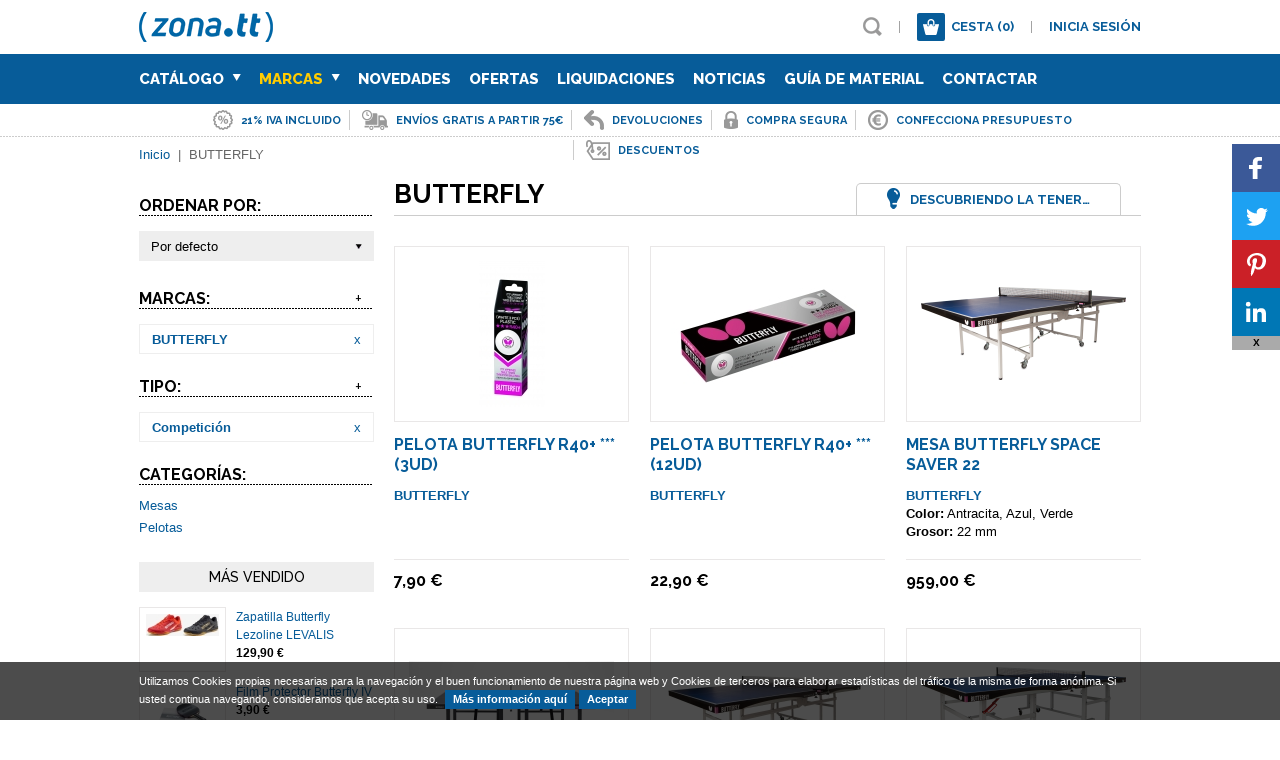

--- FILE ---
content_type: text/html; charset=windows-1252
request_url: https://www.zonatt.com/es/marca/butterfly?Fac1=21
body_size: 21246
content:
<!DOCTYPE html>
<html class="no-js" lang="es" dir="ltr">
<head>
	<meta charset="windows-1252">
	<title>BUTTERFLY</title>
	<link href="/media/zonatt/personalizacion/1_Favicon.1742654341.ico" rel="shortcut icon" type="image/x-icon">	<meta name="description" content="">

		
	<meta name="robots" content="index, follow">
	<meta name="google" content="notranslate">
	<meta name="theme-color" content="#075C99">

	<meta property="og:title" content="BUTTERFLY">
	<meta property="og:description" content="">
	<meta property="og:url" content="https://www.zonatt.com/es/marca/butterfly?Fac1=21">
	<meta property="og:image" content="https://www.zonatt.com/media/zonatt/image/personalizacion/1_FotoRS.1742654340.jpg">	<link rel="image_src" href="https://www.zonatt.com/media/zonatt/image/personalizacion/1_FotoRS.1742654340.jpg">

	<meta name="twitter:title" content="BUTTERFLY">
	<meta name="twitter:description" content="">
	<meta name="twitter:image" content="https://www.zonatt.com/media/zonatt/image/personalizacion/1_FotoRS.1742654340.jpg"><meta name="twitter:image:src" content="https://www.zonatt.com/media/zonatt/image/personalizacion/1_FotoRS.1742654340.jpg">	<meta name="twitter:url" content="https://www.zonatt.com/es/marca/butterfly?Fac1=21">
	<meta name="twitter:card" content="summary_large_image">
	<meta name="twitter:site" content="">

	<link rel="stylesheet" href="https://fonts.googleapis.com/css?family=Raleway:300,400,500,600,700,800">
	<link rel="stylesheet" href="/style/main_1742654350.css" id="maincss">
	<link rel="stylesheet" href="/js/plugin/jquery.sidr.dark_1742653490.css">
	<link rel="stylesheet" href="/js/plugin/magnific-popup-0.9.0.min_1742653490.css">
	<meta name="viewport" content="width=device-width, initial-scale=1"><link rel="stylesheet" href="/style/responsive_1742654350.css">	<link rel="stylesheet" href="/style/custom.zonatt_1742654350.css" id="customcss">	
	<!--[if lt IE 9]><script src="//html5shim.googlecode.com/svn/trunk/html5.js"></script><![endif]-->
	
	</head><body id="es" class="page-articulos">
	    <script>
  var head=document.getElementsByTagName("head")[0];
  var script=document.createElement("script");
  script.src="https://www.googletagmanager.com/gtag/js?id=G-SEV0DVETKJ";
  script.type="text/javascript";
  script.async=true;
  script.defer=true;
  head.appendChild(script);
  window.dataLayer = window.dataLayer || [];
  function gtag(){ dataLayer.push(arguments); }
  gtag('js', new Date());
  gtag('config', 'G-SEV0DVETKJ');
</script>
    <div id="fb-root"></div>
        
    <script>
        (function(d, s, id) {
        	// prepare scripts
        	var js, fjs = d.getElementsByTagName(s)[0];
        	if (d.getElementById(id)) return;
            // tweet
            js = d.createElement(s); 
            js.src = "//platform.twitter.com/widgets.js";
            js.async = true;
            fjs.parentNode.insertBefore(js, fjs);
        }(document, "script", "facebook-jssdk"));
    </script>
	<div id="main">
		<header>
	<div class="wrapper">
					<a href="/es/index.html" title="Zona TT">
				<img src="/media/zonatt/image/personalizacion/1_Logo.1742654340.png" class="logo nomobile" alt="Zona TT" title="Zona TT" />
								<span class="logomini">
					<img src="/media/zonatt/image/personalizacion/1_LogoMini.1742654340.png" alt="Zona TT" title="Zona TT" />
				</span>
							</a>
				<div class="topper right">
			<ul class="font upper left">
				<li class="left"><a href="#" class="icon lens" title="Buscar" id="open-search"></a><form class="none" id="form-predictive" action="/es/resultados-busqueda.html"><a href="#" class="icon lens" title="Buscar"></a><input type="text" name="search" value=""></form></li>
				<li class="left sep">|</li>								<li class="left layout-trigger" id="cesta-top"><a href="/es/cesta.html" class="icon cart left" title="0"><span class="cesta-top">(0)</span></a><a href="/es/cesta.html" class="left nocesta-top" title="Cesta (0)">Cesta <span class="cesta-top">(0)</span></a></li><li class="left sep notopper">|</li>				<li class="left notopper layout-trigger" id="login-top"><a href="#" class="header-login" title="Inicia sesión">Inicia sesión</a></li>							</ul>
			<div id="mobile-header" class="noweb yesmobile right">
				<a id="responsive-menu-button" href="#sidr-main" class="font upper"><span>Menú</span><i></i></a>
			</div>
		</div>
	</div>
</header>
<div class="layout-header" id="layout-cesta-top">
	<div class="triangle"></div>
	<div class="cesta-header">
		<div class="cesta-title upper font">Cesta de la compra <span class="cesta-top">(0)</span></div>
		<div class="cesta-list">
			<a href="#" class="cesta-up cesta-arrow active"><i></i></a>
			<div class="cesta-objects">
				<ul>
								</ul>
			</div>
			<a href="#" class="cesta-down cesta-arrow active"><i></i></a>
		</div>
		<div class="cesta-amount clear overflow"><b>Total: <span>0,00</span> &euro;</b><br />IVA incluido</div>
		<a href="/es/cesta.html" class="btn font" title="Ir a la cesta">Ir a la cesta</a>
	</div>
</div><div class="layout-header" id="layout-predictive">
	<!-- Predictive -->
</div><div class="layout-header" id="layout-login-top">
	<div class="triangle"></div>
	<div class="login-header">
		<div id="login-form" class="forms">
			<div class="login-title upper font">Iniciar Sesión</div>
			<div class="login-content">
				<form action="login" class="form-login" id="login">
					<input type="hidden" name="URI" value="/es/marca/butterfly?Fac1=21">
					<input type="hidden" name="Idioma" value="es">
					<input type="hidden" name="Redirect" value="">
				</form>
			</div>
		</div>
		<div id="recovery-form" class="forms none">
			<div class="login-title upper font">Recordar Contraseña</div>
			<div class="login-content">
				<form action="recovery" class="form-recovery" id="recovery">
					<input type="hidden" name="URI" value="/es/marca/butterfly?Fac1=21">
					<input type="hidden" name="Idioma" value="es">
				</form>
			</div>
		</div>
		<div id="register-form" class="forms none">
			<div class="login-title upper font">Registrar Cuenta</div>
			<div class="login-content">
				<form action="register" class="form-register" id="register">
					<input type="hidden" name="URI" value="/es/marca/butterfly?Fac1=21">
					<input type="hidden" name="Idioma" value="es">
				</form>
			</div>
		</div>
	</div>
</div>
		<div id="cabecera" class="interior">
	<nav class="menubg nomobile navigation">
	<ul class="wrapper upper">
				<li class="noweb"><a href="#" class="font extrabold header-login" title="Inicia Sesión" id="sidr-login">Inicia Sesión</a></li>		<li class="left"><a href="/es/articulos.html" title="Catálogo" class="font extrabold ">Catálogo <span class="icon arrownav"></span></a><ul class="submenu menubg"><div class="left"><li class=""><a href="/es/gomas-de-tenis-de-mesa" title="Gomas de Tenis de Mesa" class="font extrabold  ">Gomas</a></li><li class=""><a href="/es/maderas-de-tenis-de-mesa" title="Maderas de Tenis de Mesa" class="font extrabold  ">Maderas</a></li><li class=""><a href="/es/mesas-de-ping-pong" title="Mesas de Ping Pong" class="font extrabold  ">Mesas</a></li><li class=""><a href="/es/palas-de-ping-pong" title="Palas de Ping Pong" class="font extrabold  ">Palas</a></li><li class=""><a href="/es/pelotas-de-ping-pong" title="Pelotas de Ping Pong" class="font extrabold  ">Pelotas</a></li><li class=""><a href="/es/equipaciones-de-tenis-de-mesa" title="Equipaciones de Tenis de Mesa" class="font extrabold  ">Textil</a></li><li class=""><a href="/es/bolsas-y-fundas-para-tenis-de-mesa" title="Bolsas y Fundas para Tenis de Mesa" class="font extrabold  ">Bolsas y Fundas</a></li><li class=""><a href="/es/textil-complementos" title="Textil Complementos" class="font extrabold  ">Textil Complementos</a></li><li class=""><a href="/es/calzado-y-complementos-para-tenis-de-mesa" title="Calzado y Complementos para Tenis de Mesa" class="font extrabold  ">Calzado y Complementos</a></li><li class=""><a href="/es/robots-de-ping-pong" title="Robots de Ping Pong" class="font extrabold  ">Robots</a></li><li class=""><a href="/es/pegamento" title="Pegamento" class="font extrabold  ">Pegamento</a></li><li class=""><a href="/es/suelo-tecnico" title="Suelo Técnico" class="font extrabold  ">Suelo Técnico</a></li><li class=""><a href="/es/varios-miscelanea" title="Varios - Miscelánea" class="font extrabold  ">Varios - Miscelánea</a></li><li class=""><a href="/es/accesorios" title="Accesorios" class="font extrabold  ">Accesorios</a></li></div></ul></li><li class="left"><a href="/es/articulos.html" class="font extrabold active" title="Marcas">Marcas <span class="icon arrownav"></span><ul class="submenu menubg"><div class="left"><li><a href="/es/marca/andro" title="Andro" class="font extrabold ">Andro</a></li><li><a href="/es/marca/barna-original" title="BARNA ORIGINAL" class="font extrabold ">BARNA ORIGINAL</a></li><li><a href="/es/marca/butterfly" title="BUTTERFLY" class="font extrabold active">BUTTERFLY</a></li><li><a href="/es/marca/der-materialspezialist" title="Der Materialspezialist" class="font extrabold ">Der Materialspezialist</a></li><li><a href="/es/marca/dhs" title="Dhs" class="font extrabold ">Dhs</a></li><li><a href="/es/marca/donic" title="Donic" class="font extrabold ">Donic</a></li><li><a href="/es/marca/double-fish" title="Double Fish" class="font extrabold ">Double Fish</a></li><li><a href="/es/marca/dr-neubauer" title="Dr. Neubauer" class="font extrabold ">Dr. Neubauer</a></li><li><a href="/es/marca/falco" title="Falco" class="font extrabold ">Falco</a></li><li><a href="/es/marca/friendship" title="Friendship" class="font extrabold ">Friendship</a></li><li><a href="/es/marca/gewo" title="Gewo" class="font extrabold ">Gewo</a></li><li><a href="/es/marca/haifu" title="Haifu" class="font extrabold ">Haifu</a></li><li><a href="/es/marca/joola" title="JOOLA" class="font extrabold ">JOOLA</a></li><li><a href="/es/marca/milky-way" title="Milky Way" class="font extrabold ">Milky Way</a></li><li><a href="/es/marca/mizuno" title="Mizuno" class="font extrabold ">Mizuno</a></li><li><a href="/es/marca/nittaku" title="Nittaku" class="font extrabold ">Nittaku</a></li><li><a href="/es/marca/pimpon" title="PimPOn" class="font extrabold ">PimPOn</a></li><li><a href="/es/marca/pongfinity" title="Pongfinity" class="font extrabold ">Pongfinity</a></li></div><div class="right"><li><a href="/es/marca/returnboard" title="Returnboard" class="font extrabold ">Returnboard</a></li><li><a href="/es/marca/revolution-no3" title="REVolution No.3" class="font extrabold ">REVolution No.3</a></li><li><a href="/es/marca/ritc" title="RITC" class="font extrabold ">RITC</a></li><li><a href="/es/marca/sauer-troger" title="Sauer & Tröger" class="font extrabold ">Sauer & Tröger</a></li><li><a href="/es/marca/speed-courts" title="Speed Courts" class="font extrabold ">Speed Courts</a></li><li><a href="/es/marca/spinlord" title="Spinlord" class="font extrabold ">Spinlord</a></li><li><a href="/es/marca/sponeta" title="Sponeta" class="font extrabold ">Sponeta</a></li><li><a href="/es/marca/stiga" title="Stiga" class="font extrabold ">Stiga</a></li><li><a href="/es/marca/tibhar" title="Tibhar" class="font extrabold ">Tibhar</a></li><li><a href="/es/marca/tinsue-floor" title="Tinsue Floor" class="font extrabold ">Tinsue Floor</a></li><li><a href="/es/marca/trio-sports" title="TRIO SPORTS" class="font extrabold ">TRIO SPORTS</a></li><li><a href="/es/marca/tsp" title="TSP" class="font extrabold ">TSP</a></li><li><a href="/es/marca/victas" title="VICTAS" class="font extrabold ">VICTAS</a></li><li><a href="/es/marca/xiom" title="XIOM" class="font extrabold ">XIOM</a></li><li><a href="/es/marca/yasaka" title="Yasaka" class="font extrabold ">Yasaka</a></li><li><a href="/es/marca/yinhe" title="Yinhe" class="font extrabold ">Yinhe</a></li><li><a href="/es/marca/zonatt" title="ZONATT" class="font extrabold ">ZONATT</a></li></div></ul></li><li class="left"><a href="/es/novedades" class="font extrabold " title="Novedades">Novedades</a></li><li class="left"><a href="/es/ofertas" class="font extrabold " title="Ofertas">Ofertas</a></li><li class="left"><a href="/es/liquidaciones" class="font extrabold " title="Liquidaciones">Liquidaciones</a></li><li class="left"><a href="/es/noticias.html" class="font extrabold " title="Noticias">Noticias</a></li><li class="left"><a href="/es/faq.html" class="font extrabold " title="Guía de Material">Guía de Material</a></li><li class="left"><a href="/es/contactar.html" class="font extrabold " title="Contactar">Contactar</a></li>	</ul>
</nav>
<ul class="wrapper clear info-top"><li class="color upper font bold"><a rel="nofollow" href="/es/faqs.html" title="21% IVA incluido"><img src="/media/zonatt/image/contenidos_superior/1_Icono.1742654337.png" alt="21% IVA incluido" title="21% IVA incluido" class="left" /><span class="left">21% IVA incluido</span></a></li><li class="color upper font bold"><a rel="nofollow" href="/es/gastos-envio.html" title="Envíos Gratis a partir 75€"><img src="/media/zonatt/image/contenidos_superior/2_Icono.1742654337.png" alt="Envíos Gratis a partir 75€" title="Envíos Gratis a partir 75€" class="left" /><span class="left">Envíos Gratis a partir 75€</span></a></li><li class="color upper font bold"><a rel="nofollow" href="/es/devoluciones.html" title="Devoluciones"><img src="/media/zonatt/image/contenidos_superior/6_Icono.1742654337.png" alt="Devoluciones" title="Devoluciones" class="left" /><span class="left">Devoluciones</span></a></li><li class="color upper font bold"><a rel="nofollow" href="/es/compra-segura.html" title="Compra segura"><img src="/media/zonatt/image/contenidos_superior/3_Icono.1742654337.png" alt="Compra segura" title="Compra segura" class="left" /><span class="left">Compra segura</span></a></li><li class="color upper font bold"><a rel="nofollow" href="/es/presupuesto.html" title="Confecciona presupuesto"><img src="/media/zonatt/image/contenidos_superior/4_Icono.1742654337.png" alt="Confecciona presupuesto" title="Confecciona presupuesto" class="left" /><span class="left">Confecciona presupuesto</span></a></li><li class="color upper font bold"><a rel="nofollow" href="/es/politica-descuentos.html" title="Descuentos"><img src="/media/zonatt/image/contenidos_superior/5_Icono.1742654337.png" alt="Descuentos" title="Descuentos" class="left" /><span class="left">Descuentos</span></a></li></ul></div>
<div class="wrapper clear">
	<div class="clear migas">
	<span typeof="v:Breadcrumb"><a href="/es/index.html" rel="v:url" property="v:title" title="Inicio">Inicio</a></span> &nbsp;|&nbsp; <span>BUTTERFLY</span></div>	
 				<div class="clear contents">
 					
		<div class="left sidebar">
			
		<div class="filtros">
			
		<div class="filtro">
			<h6 class="font upper">Ordenar por:</h6>
			<div class="special-select">
				<select name="order" id="articulos-order"><option value="5" >Por defecto</option><option value="1" >Precio de menor a mayor</option><option value="2" >Precio de mayor a menor</option><option value="3" >Alfabético (A-Z)</option><option value="4" >Alfabético (Z-A)</option></select>
			</div>
		</div>
	
			
				<div class="filtro filtro-marcas">
					<h6 class="font upper filtrado">Marcas:<a href="#" class="mas">+</a></h6>
					<ul class="">
						<li class="filter"><a href="/es/marca/butterfly?Fac1=21" title="BUTTERFLY" class="bold">BUTTERFLY</a><a href="/es/articulos.html?Fac1=21" class="right" rel="noindex,nofollow">x</a></li>
						<ul class="more more-filter"><li><a href="/es/marca/dhs" title="Dhs" >Dhs</a></li><li><a href="/es/marca/double-fish" title="Double Fish" >Double Fish</a></li><li><a href="/es/marca/joola" title="JOOLA" >JOOLA</a></li><li><a href="/es/marca/nittaku" title="Nittaku" >Nittaku</a></li><li><a href="/es/marca/ritc" title="RITC" >RITC</a></li><li><a href="/es/marca/sponeta" title="Sponeta" >Sponeta</a></li><li><a href="/es/marca/yinhe" title="Yinhe" >Yinhe</a></li></ul>
					</ul>
					
				</div>
			
						<div class="filtro filtro-faceta filtro-faceta-1">
							<h6 class="font upper filtrado">Tipo:<a href="#" class="mas">+</a></h6>
							<ul class="">
								<li class="filter"><a href="/es/marca/butterfly?Fac1=21" title="Competición" class="bold">Competición</a><a href="/es/marca/butterfly" class="right" rel="noindex,nofollow">x</a></li>
								<ul class="more more-filter"><li><a href="/es/marca/butterfly?Fac1=58" title="1 Carro con ruedas" rel="noindex,nofollow">1 Carro con ruedas</a></li><li><a href="/es/marca/butterfly?Fac1=57" title="2 Carros con ruedas" rel="noindex,nofollow">2 Carros con ruedas</a></li><li><a href="/es/marca/butterfly?Fac1=36" title="Accesorios" rel="noindex,nofollow">Accesorios</a></li><li><a href="/es/marca/butterfly?Fac1=52" title="Accesorios y complementos" rel="noindex,nofollow">Accesorios y complementos</a></li><li><a href="/es/marca/butterfly?Fac1=10" title="ALL" rel="noindex,nofollow">ALL</a></li><li><a href="/es/marca/butterfly?Fac1=11" title="ALL+" rel="noindex,nofollow">ALL+</a></li><li><a href="/es/marca/butterfly?Fac1=1" title="Anti Top" rel="noindex,nofollow">Anti Top</a></li><li><a href="/es/marca/butterfly?Fac1=33" title="Articulos de Entrenamiento" rel="noindex,nofollow">Articulos de Entrenamiento</a></li><li><a href="/es/marca/butterfly?Fac1=34" title="Bolsas" rel="noindex,nofollow">Bolsas</a></li><li><a href="/es/marca/butterfly?Fac1=28" title="Calcetines" rel="noindex,nofollow">Calcetines</a></li><li><a href="/es/marca/butterfly?Fac1=50" title="Calzado" rel="noindex,nofollow">Calzado</a></li><li><a href="/es/marca/butterfly?Fac1=17" title="Camisetas" rel="noindex,nofollow">Camisetas</a></li><li><a href="/es/marca/butterfly?Fac1=19" title="Chandals" rel="noindex,nofollow">Chandals</a></li><li><a href="/es/marca/butterfly?Fac1=54" title="Chaquetas y Sudaderas" rel="noindex,nofollow">Chaquetas y Sudaderas</a></li><li><a href="/es/marca/butterfly?Fac1=7" title="DEF" rel="noindex,nofollow">DEF</a></li><li><a href="/es/marca/butterfly?Fac1=8" title="DEF+" rel="noindex,nofollow">DEF+</a></li><li><a href="/es/marca/butterfly?Fac1=22" title="Entreno" rel="noindex,nofollow">Entreno</a></li><li><a href="/es/marca/butterfly?Fac1=49" title="Especial Chicas" rel="noindex,nofollow">Especial Chicas</a></li><li><a href="/es/marca/butterfly?Fac1=42" title="Exterior" rel="noindex,nofollow">Exterior</a></li><li><a href="/es/marca/butterfly?Fac1=38" title="Fija" rel="noindex,nofollow">Fija</a></li><li><a href="/es/marca/butterfly?Fac1=35" title="Fundas" rel="noindex,nofollow">Fundas</a></li><li><a href="/es/marca/butterfly?Fac1=59" title="Homologada ITTF" rel="noindex,nofollow">Homologada ITTF</a></li><li><a href="/es/marca/butterfly?Fac1=41" title="Interior" rel="noindex,nofollow">Interior</a></li><li><a href="/es/marca/butterfly?Fac1=2" title="Lisas" rel="noindex,nofollow">Lisas</a></li><li><a href="/es/marca/butterfly?Fac1=47" title="Mini Mesas" rel="noindex,nofollow">Mini Mesas</a></li><li><a href="/es/marca/butterfly?Fac1=13" title="OFF" rel="noindex,nofollow">OFF</a></li><li><a href="/es/marca/butterfly?Fac1=14" title="OFF+" rel="noindex,nofollow">OFF+</a></li><li><a href="/es/marca/butterfly?Fac1=12" title="OFF-" rel="noindex,nofollow">OFF-</a></li><li><a href="/es/marca/butterfly?Fac1=18" title="Pantalones" rel="noindex,nofollow">Pantalones</a></li><li><a href="/es/marca/butterfly?Fac1=61" title="PH" rel="noindex,nofollow">PH</a></li><li><a href="/es/marca/butterfly?Fac1=3" title="Picos Cortos" rel="noindex,nofollow">Picos Cortos</a></li><li><a href="/es/marca/butterfly?Fac1=4" title="Picos Largos" rel="noindex,nofollow">Picos Largos</a></li><li><a href="/es/marca/butterfly?Fac1=16" title="Polos" rel="noindex,nofollow">Polos</a></li><li><a href="/es/marca/butterfly?Fac1=32" title="Redes, Soportes y Medidores" rel="noindex,nofollow">Redes, Soportes y Medidores</a></li><li><a href="/es/marca/butterfly?Fac1=48" title="Slim/XXS" rel="noindex,nofollow">Slim/XXS</a></li><li><a href="/es/marca/butterfly?Fac1=53" title="Toallas" rel="noindex,nofollow">Toallas</a></li><li><a href="/es/marca/butterfly?Fac1=20" title="Varios" rel="noindex,nofollow">Varios</a></li><li><a href="/es/marca/butterfly?Fac1=31" title="Zona De Juego" rel="noindex,nofollow">Zona De Juego</a></li></ul>
							</ul>
							
						</div>
					
			<div class="filtro">
				<h6 class="font upper ">Categorías:</h6>
				<ul class="nofilter">
					<li><a href="/es/marca/butterfly?Fac1=21&Id=13" title="Mesas" rel="noindex,nofollow">Mesas</a></li><li><a href="/es/marca/butterfly?Fac1=21&Id=11" title="Pelotas" rel="noindex,nofollow">Pelotas</a></li>
					
				</ul>
				
				<div class="none special-select">
					<select name="Id" id="articulos-categorias"><option value="0">Todas</option><option value="/es/marca/butterfly?Fac1=21&Id=13">Mesas</option><option value="/es/marca/butterfly?Fac1=21&Id=11">Pelotas</option></select>
				</div>
			
			</div>
		
		</div>
	
			<div class="masvendidos clear">
				<h5 class="font upper medium">Más vendido</h5>
				
			<div class="masvendido clear">
				<div><a href="/es/calzado-y-complementos-para-tenis-de-mesa/zapatilla-butterfly-lezoline-levalis" title="Zapatilla Butterfly Lezoline LEVALIS"><img src="/media/zonatt/image/articulos/mini/4952_Foto.1742654289.jpg" alt="Zapatilla Butterfly Lezoline LEVALIS" title="Zapatilla Butterfly Lezoline LEVALIS" /></a></div>
				<p><a href="/es/calzado-y-complementos-para-tenis-de-mesa/zapatilla-butterfly-lezoline-levalis" title="Zapatilla Butterfly Lezoline LEVALIS">Zapatilla Butterfly Lezoline LEVALIS</a><br /><span class="bold">129,90 &euro;</span></p>
			</div>
		
			<div class="masvendido clear">
				<div><a href="/es/accesorios/limpieza-y-montaje/film-protector-butterfly-iv" title="Film Protector Butterfly IV"><img src="/media/zonatt/image/articulos/mini/2907_Foto.1742654280.jpg" alt="Film Protector Butterfly IV" title="Film Protector Butterfly IV" /></a></div>
				<p><a href="/es/accesorios/limpieza-y-montaje/film-protector-butterfly-iv" title="Film Protector Butterfly IV">Film Protector Butterfly IV</a><br /><span class="bold">3,90 &euro;</span></p>
			</div>
		
			<div class="masvendido clear">
				<div><a href="/es/equipaciones-de-tenis-de-mesa/toalla-buttefly-taoru" title="Toalla Buttefly Taoru   "><img src="/media/zonatt/image/articulos/mini/4804_Foto.1765386065.jpg" alt="Toalla Buttefly Taoru   " title="Toalla Buttefly Taoru   " /></a></div>
				<p><a href="/es/equipaciones-de-tenis-de-mesa/toalla-buttefly-taoru" title="Toalla Buttefly Taoru   ">Toalla Buttefly Taoru   </a><br /><span class="bold">16,90 &euro;</span></p>
			</div>
		
			<div class="masvendido clear">
				<div><a href="/es/calzado-y-complementos-para-tenis-de-mesa/zapatilla-butterfly-lezoline-unizes-ii-1" title="Zapatilla Butterfly Lezoline UNIZES II"><img src="/media/zonatt/image/articulos/mini/4986_Foto.1743088749.jpg" alt="Zapatilla Butterfly Lezoline UNIZES II" title="Zapatilla Butterfly Lezoline UNIZES II" /></a></div>
				<p><a href="/es/calzado-y-complementos-para-tenis-de-mesa/zapatilla-butterfly-lezoline-unizes-ii-1" title="Zapatilla Butterfly Lezoline UNIZES II">Zapatilla Butterfly Lezoline UNIZES II</a><br /><span class="bold">79,90 &euro;</span></p>
			</div>
		
			</div>
		
			<div class="masvendidos clear">
				<h5 class="font upper medium">Más popular</h5>
				
			<div class="masvendido clear">
				<div><a href="/es/maderas-de-tenis-de-mesa/madera-joola-santoru-kl-c-inner" title="Madera JOOLA SANTORU KL-c INNER   "><img src="/media/zonatt/image/articulos/mini/4318_Foto.1742654285.jpg" alt="Madera JOOLA SANTORU KL-c INNER   " title="Madera JOOLA SANTORU KL-c INNER   " /></a></div>
				<p><a href="/es/maderas-de-tenis-de-mesa/madera-joola-santoru-kl-c-inner" title="Madera JOOLA SANTORU KL-c INNER   ">Madera JOOLA SANTORU KL-c INNER   </a><br /><span class="bold">134,90 &euro;</span></p>
			</div>
		
			<div class="masvendido clear">
				<div><a href="/es/gomas-de-tenis-de-mesa/goma-butterfly-tenergy-05-fx" title="Goma Butterfly Tenergy 05 FX"><img src="/media/zonatt/image/articulos/mini/1802_Foto.1742654279.png" alt="Goma Butterfly Tenergy 05 FX" title="Goma Butterfly Tenergy 05 FX" /></a></div>
				<p><a href="/es/gomas-de-tenis-de-mesa/goma-butterfly-tenergy-05-fx" title="Goma Butterfly Tenergy 05 FX">Goma Butterfly Tenergy 05 FX</a><br /><span class="bold">59,90 &euro;</span></p>
			</div>
		
			<div class="masvendido clear">
				<div><a href="/es/maderas-de-tenis-de-mesa/madera-joola-santoru-kl-c-outer" title="Madera JOOLA SANTORU KL-c Outer   "><img src="/media/zonatt/image/articulos/mini/4319_Foto.1762259210.jpg" alt="Madera JOOLA SANTORU KL-c Outer   " title="Madera JOOLA SANTORU KL-c Outer   " /></a></div>
				<p><a href="/es/maderas-de-tenis-de-mesa/madera-joola-santoru-kl-c-outer" title="Madera JOOLA SANTORU KL-c Outer   ">Madera JOOLA SANTORU KL-c Outer   </a><br /><span class="bold">119,90 &euro;</span></p>
			</div>
		
			<div class="masvendido clear">
				<div><a href="/es/maderas-de-tenis-de-mesa/madera-butterfly-timo-boll-alc" title="Madera Butterfly Timo Boll ALC"><img src="/media/zonatt/image/articulos/mini/1299_Foto.1742654278.png" alt="Madera Butterfly Timo Boll ALC" title="Madera Butterfly Timo Boll ALC" /></a></div>
				<p><a href="/es/maderas-de-tenis-de-mesa/madera-butterfly-timo-boll-alc" title="Madera Butterfly Timo Boll ALC">Madera Butterfly Timo Boll ALC</a><br /><span class="bold">169,90 &euro;</span></p>
			</div>
		
			<div class="masvendido clear">
				<div><a href="/es/gomas-de-tenis-de-mesa/goma-butterfly-dignics-09c" title="Goma Butterfly DIGNICS 09C"><img src="/media/zonatt/image/articulos/mini/4293_Foto.1742654285.jpg" alt="Goma Butterfly DIGNICS 09C" title="Goma Butterfly DIGNICS 09C" /></a></div>
				<p><a href="/es/gomas-de-tenis-de-mesa/goma-butterfly-dignics-09c" title="Goma Butterfly DIGNICS 09C">Goma Butterfly DIGNICS 09C</a><br /><span class="bold">79,90 &euro;</span></p>
			</div>
		
			</div>
		
			
			<div class="banners clearfix">
				<a href="/es/politica-descuentos.html" target="_self" class="banner" title="Ahorra con Zona TT"><img src="/media/zonatt/image/banners/laterales/web/4_Banner_es.1742654337.jpg" alt="Ahorra con Zona TT" title="Ahorra con Zona TT" /></a><a href="javascript:void(0)" target="_self" class="banner" title="Montaje de Palas Gratis"><img src="/media/zonatt/image/banners/laterales/web/3_Banner_es.1742654337.png" alt="Montaje de Palas Gratis" title="Montaje de Palas Gratis" /></a><a href="https://www.zonatt.com/es/varios-miscelanea/tarjeta-regalo" target="_self" class="banner" title="Con nuestra tarjeta regalo disfruta el mejor tenis mesa"><img src="/media/zonatt/image/banners/laterales/web/7_Banner_es.1742654337.png" alt="Con nuestra tarjeta regalo disfruta el mejor tenis mesa" title="Con nuestra tarjeta regalo disfruta el mejor tenis mesa" /></a>
			</div>
		
		</div>
	
 					<div class="right list" id="body">
 						<h1 class="font upper bold">BUTTERFLY</h1>
 						
	
		<div class="tabs-category">
			<a href="#tab-news" class="tab font upper left active tab-news"><i class="icon left bulb"></i><span class="left">Descubriendo la TENERGY 19</span></a>
			<a href="#tab-list" class="tab font upper left active none tab-list">Ver Productos</a>
		</div>
	
	
	
	<div class="productos-populares-list pestanya clear" id="tab-list">
		
        <div class="producto left">
            <div class="producto-foto">
                <a href="/es/pelotas-de-ping-pong/pelota-butterfly-r40-3ud" title="Pelota Butterfly R40+ *** (3ud)                   "><img src="/img/thumbs/zonatt/4305/1742654303/pelota-butterfly-r40-3ud.jpg" alt="Pelota Butterfly R40+ *** (3ud)                   " title="Pelota Butterfly R40+ *** (3ud)                   " /></a>
            </div>
            <div class="info">
                <h3 class="font upper"><a href="/es/pelotas-de-ping-pong/pelota-butterfly-r40-3ud" title="Pelota Butterfly R40+ *** (3ud)                   ">Pelota Butterfly R40+ *** (3ud)                   </a></h3>
                 <p><span><a href="/es/marca/butterfly" title="BUTTERFLY">BUTTERFLY</a></span></p>
            </div>
            <div class="clear bottom producto-pie">
                <span class="left font bold">7,90 &euro;</span>
                
            </div>
        </div>
    
        <div class="producto left">
            <div class="producto-foto">
                <a href="/es/pelotas-de-ping-pong/pelota-butterfly-r40-12ud" title="Pelota Butterfly R40+ *** (12ud)                  "><img src="/img/thumbs/zonatt/4304/1764330487/pelota-butterfly-r40-12ud.jpg" alt="Pelota Butterfly R40+ *** (12ud)                  " title="Pelota Butterfly R40+ *** (12ud)                  " /></a>
            </div>
            <div class="info">
                <h3 class="font upper"><a href="/es/pelotas-de-ping-pong/pelota-butterfly-r40-12ud" title="Pelota Butterfly R40+ *** (12ud)                  ">Pelota Butterfly R40+ *** (12ud)                  </a></h3>
                 <p><span><a href="/es/marca/butterfly" title="BUTTERFLY">BUTTERFLY</a></span></p>
            </div>
            <div class="clear bottom producto-pie">
                <span class="left font bold">22,90 &euro;</span>
                
            </div>
        </div>
    
        <div class="producto left">
            <div class="producto-foto">
                <a href="/es/mesas-de-ping-pong/mesa-butterfly-space-saver-22" title="Mesa Butterfly Space Saver 22"><img src="/img/thumbs/zonatt/718/1746615367/mesa-butterfly-space-saver-22.png" alt="Mesa Butterfly Space Saver 22" title="Mesa Butterfly Space Saver 22" /></a>
            </div>
            <div class="info">
                <h3 class="font upper"><a href="/es/mesas-de-ping-pong/mesa-butterfly-space-saver-22" title="Mesa Butterfly Space Saver 22">Mesa Butterfly Space Saver 22</a></h3>
                 <p><span><a href="/es/marca/butterfly" title="BUTTERFLY">BUTTERFLY</a></span><span><b>Color:</b> Antracita, Azul, Verde</span><span><b>Grosor:</b> 22 mm</span></p>
            </div>
            <div class="clear bottom producto-pie">
                <span class="left font bold">959,00 &euro;</span>
                
            </div>
        </div>
    
        <div class="producto left">
            <div class="producto-foto">
                <a href="/es/mesas-de-ping-pong/mesa-butterfly-europa-ii-25" title="Mesa Butterfly Europa II 25+"><img src="/img/thumbs/zonatt/4833/1765296998/mesa-butterfly-europa-ii-25.jpg" alt="Mesa Butterfly Europa II 25+" title="Mesa Butterfly Europa II 25+" /></a>
            </div>
            <div class="info">
                <h3 class="font upper"><a href="/es/mesas-de-ping-pong/mesa-butterfly-europa-ii-25" title="Mesa Butterfly Europa II 25+">Mesa Butterfly Europa II 25+</a></h3>
                 <p><span><a href="/es/marca/butterfly" title="BUTTERFLY">BUTTERFLY</a></span><span><b>Color:</b> Antracita</span><span><b>Grosor:</b> 25 mm</span></p>
            </div>
            <div class="clear bottom producto-pie">
                <span class="left font bold">999,00 &euro;</span>
                
            </div>
        </div>
    
        <div class="producto left">
            <div class="producto-foto">
                <a href="/es/mesas-de-ping-pong/mesa-butterfly-space-saver-25" title="Mesa Butterfly Space Saver 25       "><img src="/img/thumbs/zonatt/4441/1744879959/mesa-butterfly-space-saver-25.jpg" alt="Mesa Butterfly Space Saver 25       " title="Mesa Butterfly Space Saver 25       " /></a>
            </div>
            <div class="info">
                <h3 class="font upper"><a href="/es/mesas-de-ping-pong/mesa-butterfly-space-saver-25" title="Mesa Butterfly Space Saver 25       ">Mesa Butterfly Space Saver 25       </a></h3>
                 <p><span><a href="/es/marca/butterfly" title="BUTTERFLY">BUTTERFLY</a></span><span><b>Color:</b> Azul, Verde</span><span><b>Grosor:</b> 25 mm</span></p>
            </div>
            <div class="clear bottom producto-pie">
                <span class="left font bold">1.019,00 &euro;</span>
                
            </div>
        </div>
    
        <div class="producto left">
            <div class="producto-foto">
                <a href="/es/mesas-de-ping-pong/mesa-butterfly-octet-25" title="Mesa Butterfly Octet 25+"><img src="/img/thumbs/zonatt/711/1744880028/mesa-butterfly-octet-25.png" alt="Mesa Butterfly Octet 25+" title="Mesa Butterfly Octet 25+" /></a>
            </div>
            <div class="info">
                <h3 class="font upper"><a href="/es/mesas-de-ping-pong/mesa-butterfly-octet-25" title="Mesa Butterfly Octet 25+">Mesa Butterfly Octet 25+</a></h3>
                 <p><span><a href="/es/marca/butterfly" title="BUTTERFLY">BUTTERFLY</a></span><span><b>Color:</b> Azul, Verde</span><span><b>Grosor:</b> 25 mm</span></p>
            </div>
            <div class="clear bottom producto-pie">
                <span class="left font bold">1.119,00 &euro;</span>
                
            </div>
        </div>
    
        <div class="producto left">
            <div class="producto-foto">
                <a href="/es/mesas-de-ping-pong/mesa-butterfly-kyoto-hs" title="Mesa Butterfly KYOTO HS   "><img src="/img/thumbs/zonatt/4842/1742654308/mesa-butterfly-kyoto-hs.jpg" alt="Mesa Butterfly KYOTO HS   " title="Mesa Butterfly KYOTO HS   " /></a>
            </div>
            <div class="info">
                <h3 class="font upper"><a href="/es/mesas-de-ping-pong/mesa-butterfly-kyoto-hs" title="Mesa Butterfly KYOTO HS   ">Mesa Butterfly KYOTO HS   </a></h3>
                 <p><span><a href="/es/marca/butterfly" title="BUTTERFLY">BUTTERFLY</a></span><span><b>Color:</b> Azul, Gris</span><span><b>Grosor:</b> 25 mm</span></p>
            </div>
            <div class="clear bottom producto-pie">
                <span class="left font bold">1.169,00 &euro;</span>
                
            </div>
        </div>
    
        <div class="producto left">
            <div class="producto-foto">
                <a href="/es/mesas-de-ping-pong/mesa-butterfly-centrefold-25" title="Mesa Butterfly Centrefold 25+"><img src="/img/thumbs/zonatt/709/1744880129/mesa-butterfly-centrefold-25.png" alt="Mesa Butterfly Centrefold 25+" title="Mesa Butterfly Centrefold 25+" /></a>
            </div>
            <div class="info">
                <h3 class="font upper"><a href="/es/mesas-de-ping-pong/mesa-butterfly-centrefold-25" title="Mesa Butterfly Centrefold 25+">Mesa Butterfly Centrefold 25+</a></h3>
                 <p><span><a href="/es/marca/butterfly" title="BUTTERFLY">BUTTERFLY</a></span><span><b>Color:</b> Azul, Verde</span><span><b>Grosor:</b> 25 mm</span></p>
            </div>
            <div class="clear bottom producto-pie">
                <span class="left font bold">1.379,00 &euro;</span>
                
            </div>
        </div>
    
	</div>
	
	
		<div class="pestanya none pestanya-news" id="tab-news">
			
			<span class="break"></span>
			<div class="noticia">
				<a href="/es/noticia/novedad-zapatillas-butterfly-rifones" title="Novedad!: Zapatillas Butterfly Rifones"><img src="/media/zonatt/image/noticias/835_Foto.1742654339.png" alt="Novedad!: Zapatillas Butterfly Rifones" title="Novedad!: Zapatillas Butterfly Rifones" /></a>
				<div>
					<h3 class="font upper"><a href="/es/noticia/novedad-zapatillas-butterfly-rifones" title="Novedad!: Zapatillas Butterfly Rifones">Novedad!: Zapatillas Butterfly Rifones</a></h3>
					<p><b>02|08|2017</b><br /><br />Las nuevas zapatillas Butterfly de alto rendimiento ya est&aacute;n disponibles en nuestro stock habitual, a que molan?&nbsp;
Hecha para cumplir las exigencias profesionales
Las nuevas&nbsp;LEZOLINE RIFONES ya ha atra&iacute;do a varios campeones: Timo Boll, 6 veces campe&oacute;n de Europa,...<br /><br /><a href="/es/noticia/novedad-zapatillas-butterfly-rifones" title="Más información">Más información</a></p>
				</div>
			</div>
		
			<span class="break"></span>
			<div class="noticia">
				<a href="/es/noticia/nuevo-catalogo-butterfly-2019" title="NUEVO CATALOGO BUTTERFLY 2019"><img src="/media/zonatt/image/noticias/856_Foto.1742654340.jpg" alt="NUEVO CATALOGO BUTTERFLY 2019" title="NUEVO CATALOGO BUTTERFLY 2019" /></a>
				<div>
					<h3 class="font upper"><a href="/es/noticia/nuevo-catalogo-butterfly-2019" title="NUEVO CATALOGO BUTTERFLY 2019">NUEVO CATALOGO BUTTERFLY 2019</a></h3>
					<p><b>08|02|2019</b><br /><br />Encuentra en el siguiente enlace el cat&aacute;logo BUTTERFLY 2019 donde destaca por encima de todo la nueva goma DIGNICS 05 ( disponible para Abril ). Encontrar&aacute;s tambi&eacute;n un mont&oacute;n de novedades muy interesantes que llegar&aacute;n en breve a nuestras instalaciones de Madrid y...<br /><br /><a href="/es/noticia/nuevo-catalogo-butterfly-2019" title="Más información">Más información</a></p>
				</div>
			</div>
		
			<span class="break"></span>
			<div class="noticia">
				<a href="/es/noticia/descubriendo-la-tenergy-19" title="Descubriendo la TENERGY 19"><img src="/media/zonatt/image/noticias/877_Foto.1742654340.jpg" alt="Descubriendo la TENERGY 19" title="Descubriendo la TENERGY 19" /></a>
				<div>
					<h3 class="font upper"><a href="/es/noticia/descubriendo-la-tenergy-19" title="Descubriendo la TENERGY 19">Descubriendo la TENERGY 19</a></h3>
					<p><b>23|02|2021</b><br /><br />La nueva TENERGY 19 est&aacute; a punto de llegar!
Y para antes de su llegada hemos preparado un extens&iacute;simo documento explicativo con todo lujo de detalles e ilustraciones, pincha en VER ARCHIVO y conoce cuales son sus caracter&iacute;sticas,
Tenergy 19: Velocidad: 13.2 / Efecto:...<br /><br /><a href="/es/noticia/descubriendo-la-tenergy-19" title="Más información">Más información</a></p>
				</div>
			</div>
		
		</div>
	
	
		<div class="masvendidos clear none">
			<h5 class="font upper medium">Más vendido</h5>
			
		<div class="masvendido clear">
			<div><a href="/es/accesorios/limpieza-y-montaje/limpiador-butterfly-rubber-cleaner" title="Limpiador Butterfly Rubber Cleaner"><img src="/media/zonatt/image/articulos/mini/593_Foto.1742654290.png" alt="Limpiador Butterfly Rubber Cleaner" title="Limpiador Butterfly Rubber Cleaner" /></a></div>
			<p><a href="/es/accesorios/limpieza-y-montaje/limpiador-butterfly-rubber-cleaner" title="Limpiador Butterfly Rubber Cleaner">Limpiador Butterfly Rubber Cleaner</a><br /><span class="bold">6,90 &euro;</span></p>
		</div>
	
		<div class="masvendido clear">
			<div><a href="/es/gomas-de-tenis-de-mesa/goma-butterfly-tenergy-05" title="Goma Butterfly Tenergy 05"><img src="/media/zonatt/image/articulos/mini/1185_Foto.1742654278.png" alt="Goma Butterfly Tenergy 05" title="Goma Butterfly Tenergy 05" /></a></div>
			<p><a href="/es/gomas-de-tenis-de-mesa/goma-butterfly-tenergy-05" title="Goma Butterfly Tenergy 05">Goma Butterfly Tenergy 05</a><br /><span class="bold">59,90 &euro;</span></p>
		</div>
	
		<div class="masvendido clear">
			<div><a href="/es/maderas-de-tenis-de-mesa/madera-butterfly-petr-korbel" title="Madera Butterfly Petr Korbel"><img src="/media/zonatt/image/articulos/mini/316_Foto.1742654281.png" alt="Madera Butterfly Petr Korbel" title="Madera Butterfly Petr Korbel" /></a></div>
			<p><a href="/es/maderas-de-tenis-de-mesa/madera-butterfly-petr-korbel" title="Madera Butterfly Petr Korbel">Madera Butterfly Petr Korbel</a><br /><span class="bold">44,90 &euro;</span></p>
		</div>
	
		<div class="masvendido clear">
			<div><a href="/es/gomas-de-tenis-de-mesa/goma-butterfly-flextra" title="Goma Butterfly Flextra"><img src="/media/zonatt/image/articulos/mini/1426_Foto.1759331844.png" alt="Goma Butterfly Flextra" title="Goma Butterfly Flextra" /></a></div>
			<p><a href="/es/gomas-de-tenis-de-mesa/goma-butterfly-flextra" title="Goma Butterfly Flextra">Goma Butterfly Flextra</a><br /><span class="bold">21,90 &euro;</span></p>
		</div>
	
		</div>
	

 					</div>
 				</div>
 			</div>
<div class="banners-bottom clear interior"></div>
	</div>
	<footer class="clear">
		<div class="footer"></div>
</footer>
	<div id="cookies"></div><a href="#" class="back-to-top"></a>
<div class="loader">
	<img src="/img/loading.1742653481.gif" alt="Cargando..." title="Cargando..." />
</div>
<div class="alert">
	<div class="alerta">
		<img src="/media/zonatt/image/personalizacion/1_Logo.1742654340.png" alt="Zona TT" title="Zona TT" class="alert-logo" />
		<div></div>
		<span class="dismiss">x</span>
	</div>
</div>
<div class="share-plugin right">
	<a class="icon-svc-facebook" target="_blank" href="https://www.facebook.com/sharer/sharer.php?u=https://www.zonatt.com/es/marca/butterfly?Fac1=21">
		<span class="icon-wrapper"><svg xmlns="http://www.w3.org/2000/svg" xmlns:xlink="http://www.w3.org/1999/xlink" viewBox="0 0 32 32" title="Facebook" alt="Facebook" class="share-btn"><g><path d="M22 5.16c-.406-.054-1.806-.16-3.43-.16-3.4 0-5.733 1.825-5.733 5.17v2.882H9v3.913h3.837V27h4.604V16.965h3.823l.587-3.913h-4.41v-2.5c0-1.123.347-1.903 2.198-1.903H22V5.16z" fill-rule="evenodd"></path></g></svg></span>
	</a>
	<a class="icon-svc-twitter" target="_blank" href="https://twitter.com/intent/tweet?source=tweetbutton&text=BUTTERFLY&url=https://www.zonatt.com/es/marca/butterfly?Fac1=21">
		<span class="icon-wrapper"><svg xmlns="http://www.w3.org/2000/svg" xmlns:xlink="http://www.w3.org/1999/xlink" viewBox="0 0 32 32" title="Twitter" alt="Twitter" class="share-btn"><g><path d="M27.996 10.116c-.81.36-1.68.602-2.592.71a4.526 4.526 0 0 0 1.984-2.496 9.037 9.037 0 0 1-2.866 1.095 4.513 4.513 0 0 0-7.69 4.116 12.81 12.81 0 0 1-9.3-4.715 4.49 4.49 0 0 0-.612 2.27 4.51 4.51 0 0 0 2.008 3.755 4.495 4.495 0 0 1-2.044-.564v.057a4.515 4.515 0 0 0 3.62 4.425 4.52 4.52 0 0 1-2.04.077 4.517 4.517 0 0 0 4.217 3.134 9.055 9.055 0 0 1-5.604 1.93A9.18 9.18 0 0 1 6 23.85a12.773 12.773 0 0 0 6.918 2.027c8.3 0 12.84-6.876 12.84-12.84 0-.195-.005-.39-.014-.583a9.172 9.172 0 0 0 2.252-2.336" fill-rule="evenodd"></path></g></svg></span>
	</a>
	<a class="icon-svc-pinterest" target="_blank" href="https://pinterest.com/pin/create/button/?url=https://www.zonatt.com/es/marca/butterfly?Fac1=21&media=https://www.zonatt.com/media/zonatt/image/personalizacion/1_FotoRS.1742654340.jpg&description=">
		<span class="icon-wrapper"><svg xmlns="http://www.w3.org/2000/svg" xmlns:xlink="http://www.w3.org/1999/xlink" viewBox="0 0 32 32" title="Pinterest" alt="Pinterest" class="share-btn"><g><path d="M7 13.252c0 1.81.772 4.45 2.895 5.045.074.014.178.04.252.04.49 0 .772-1.27.772-1.63 0-.428-1.174-1.34-1.174-3.123 0-3.705 3.028-6.33 6.947-6.33 3.37 0 5.863 1.782 5.863 5.058 0 2.446-1.054 7.035-4.468 7.035-1.232 0-2.286-.83-2.286-2.018 0-1.742 1.307-3.43 1.307-5.225 0-1.092-.67-1.977-1.916-1.977-1.692 0-2.732 1.77-2.732 3.165 0 .774.104 1.63.476 2.336-.683 2.736-2.08 6.814-2.08 9.633 0 .87.135 1.728.224 2.6l.134.137.207-.07c2.494-3.178 2.405-3.8 3.533-7.96.61 1.077 2.182 1.658 3.43 1.658 5.254 0 7.614-4.77 7.614-9.067C26 7.987 21.755 5 17.094 5 12.017 5 7 8.15 7 13.252z" fill-rule="evenodd"></path></g></svg></span>
	</a>
	<a class="icon-svc-linkedin" target="_blank" href="https://www.linkedin.com/shareArticle?mini=true&url=https://www.zonatt.com/es/marca/butterfly?Fac1=21&title=BUTTERFLY&summary=&source=">
		<span class="icon-wrapper"><svg xmlns="http://www.w3.org/2000/svg" xmlns:xlink="http://www.w3.org/1999/xlink" viewBox="0 0 32 32" title="LinkedIn" alt="LinkedIn" class="share-btn"><g><path d="M26 25.963h-4.185v-6.55c0-1.56-.027-3.57-2.175-3.57-2.18 0-2.51 1.7-2.51 3.46v6.66h-4.182V12.495h4.012v1.84h.058c.558-1.058 1.924-2.174 3.96-2.174 4.24 0 5.022 2.79 5.022 6.417v7.386zM8.23 10.655a2.426 2.426 0 0 1 0-4.855 2.427 2.427 0 0 1 0 4.855zm-2.098 1.84h4.19v13.468h-4.19V12.495z" fill-rule="evenodd"></path></g></svg></span>
	</a>
		<span class="close">X</span>
</div>
	<script src="/js/lib/jquery-1.11.2.min_1742653490.js"></script>
<script src="/js/plugin/jquery.sidr.min_1742653490.js"></script>
<script type="text/javascript">
	var loadRecaptcha = function() {
		if($("#g-recaptcha").length>0){
			grecaptcha.render(
				document.getElementById("g-recaptcha"),
				{ "sitekey" : " 6Lfu-xEUAAAAABfEYb9Qi5Bq6PlIdOaceXctK8lE" }
			);
		}
	};
</script>
<script src="//www.google.com/recaptcha/api.js?onload=loadRecaptcha&render=explicit&hl=es" async defer></script><script src="/js/plugin/magnific-popup-0.9.0.min_1742653490.js"></script>
<script src="/js/plugin/masonry-3.3.0.min_1742653490.js"></script>
<script src="/js/plugin/imagesloaded-3.1.8.min_1742653490.js"></script>
<script>
	$(function(){
		var Idioma = 'es';
		var isMobile = '';
		var isTablet = '';
		/* SystemOS Detection */ if(navigator.userAgent.indexOf("iPad") != -1){ $("html").addClass("ipad"); } else if(navigator.userAgent.indexOf("Mac") != -1){ $("html").addClass("mac-os"); } else if(navigator.userAgent.indexOf("Linux") != -1){ $("html").addClass("linux"); } else { $("html").addClass("windows"); } /* Navigator Detection */ if(navigator.userAgent.indexOf("Opera") != -1){ $("html").addClass("opera"); } else if(navigator.userAgent.indexOf("Chrome") != -1){ $("html").addClass("chrome"); } else if(navigator.userAgent.indexOf("Safari") != -1){ $("html").addClass("safari"); } else if(navigator.userAgent.indexOf("MSIE") != -1){ $("html").addClass("ie"); if(navigator.userAgent.indexOf("MSIE 11") != -1){ $("html").addClass("ie11"); } else if(navigator.userAgent.indexOf("MSIE 10") != -1){ $("html").addClass("ie10"); } else if(navigator.userAgent.indexOf("MSIE 9") != -1){ $("html").addClass("ie9"); } else if(navigator.userAgent.indexOf("MSIE 8") != -1){ $("html").addClass("ie8"); } else if(navigator.userAgent.indexOf("MSIE 7") != -1){ $("html").addClass("ie7"); } else if(navigator.userAgent.indexOf("MSIE 6") != -1){ $("html").addClass("ie6"); } } else if(navigator.userAgent.indexOf("Firefox") != -1){ $("html").addClass("firefox"); } /* Redeclarar Alert y Acciones del Layer */ var proxied = window.alert; window.alert = function(e){ /*return proxied.apply(this, arguments);*/ $(".alert .alerta").find("div:first").html(e); $(".alert").show(); }; $(document).keyup(function(e) { if(e.keyCode == 27){ if($(".alert").is(":visible")){ $(".alert").hide(); } } }); $("body,html").click(function(e){ if(e.target.className.toLowerCase().indexOf("alert") >= 0){ $(".alert").hide(); } }); $(document).on("click",".alert .close, .alert .dismiss",function(e){ e.preventDefault(); $(".alert").hide(); }); /* Helper Functions as PHP */ function numerico(valor){ cad = valor.toString(); for (var i=0; i<cad.length; i++) { var caracter = cad.charAt(i); if (caracter<"0" || caracter>"9") return false; } return true; } function stristr(haystack, needle, bool){ haystack += ''; var pos = haystack.toLowerCase().indexOf(needle.toLowerCase()); if (pos == -1) { return false; } else { if (bool) { return haystack.substr(0, pos); } else { return haystack.slice(pos); } } } function str_replace(search, position, replace, subject){ var f = search, r = replace, s = subject, p = position; var ra = r instanceof Array, sa = s instanceof Array, f = [].concat(f), r = [].concat(r), i = (s = [].concat(s)).length; while( j = 0, i-- ){ if( s[i] ){ while( s[p] = s[p].split( f[j] ).join( ra ? r[j] || "" : r[0] ), ++j in f){}; } }; return sa ? s : s[0]; } /* Global variables */ var currentLocation = window.location; var currentHash = currentLocation.hash.substring(1); var Spain = 199; /* Resize slider */ $(window).on("resize load", function(){ if($(".sld").length>0){ $(".sld").each(function(e,f){ if($(f).width() >= $(window).width()){ $(f).css({"margin-left":(0-($(f).width()/2))+"px"}).css({"left":"50%"}); } else { if($(f).width() < $(window).width() && $(window).width()<768){ $(f).css({"margin-left":(0-($(f).width()/2))+"px"}).css({"left":"50%"}); } else { $(f).css({"margin-left":"0px"}).css({"left":"0px"}); } } }); } }); /* Layouts Header */ $(".layout-trigger").click(function(e){ if($(this).attr("id") == "cesta-top" && $(".cesta-top").html().replace("(","").replace(")","") == "0"){ return true; } else { e.preventDefault(); var mydiv = $("#layout-"+$(this).attr("id")); var me = $(this); mydiv.css({top: me.offset().top + me.height() + 7, left: me.offset().left}).toggle(); } }); $(document).mouseup(function(e){ var layout = $(".layout-header"); if(!layout.is(e.target) && layout.has(e.target).length === 0){ layout.hide(); } }); /* Predictive */ var mypredictive = "#form-predictive input[name=search]"; var mypredictivefilts = {cat:0, mar:0}; $(mypredictive).keyup(function(e){ var pad = 0; if($(".langs").length) pad += $(".langs").width() + 20; var mydiv = $("#layout-predictive"); if($(mypredictive).val().length >= 3){ mydiv.css({top: $(mypredictive).offset().top + $(mypredictive).height() + 8, left: $(mypredictive).offset().left + pad}).toggle(); $.ajax({ type: "POST", url: "/ajax.php?ac=predictive&Idioma="+Idioma, data: "q=" + $(mypredictive).val(), success: function(data){ $("#layout-predictive").html(data); if(pad > 0) $("#layout-predictive .triangle").css("right","+="+pad); } }); $("#layout-predictive").show(); } else { $("#layout-predictive").hide(); } mypredictivefilts = {cat:0, mar:0}; }); $(document).on("click", "#form-predictive .lens", function(e){ e.preventDefault(); $("#form-predictive").submit(); }); $(document).on("click", "#layout-predictive .predictive-left .more", function(e){ e.preventDefault(); $(this).parent().parent().find(".predictive-item").removeClass("none"); $(this).parent().remove(); $("#layout-predictive .predictive-right .predictive-list").height( $("#layout-predictive").height() - 34); }); $(document).on("click", "#layout-predictive .predictive-left .filter", function(e){ e.preventDefault(); $(this).parent().siblings().removeClass("active"); if($(this).parent().hasClass("active")){ $(this).parent().removeClass("active"); mypredictivefilts[$(this).attr("data-type")] = 0; } else { $(this).parent().addClass("active"); mypredictivefilts[$(this).attr("data-type")] = $(this).attr("data-id"); } $.ajax({ type: "POST", url: "/ajax.php?ac=predictive&Idioma="+Idioma, data: "q=" + $(mypredictive).val() + "&r=1" + "&cat="+mypredictivefilts.cat + "&mar="+mypredictivefilts.mar, success: function(data){ $("#layout-predictive .predictive-right").html(data); } }); }); /* Login Top */ $(document).on("click", "#sidr-id-sidr-login", function(e){ e.preventDefault(); $.sidr("close","sidr-main",function(f){ $("#login-top a").click(); }); }); $(document).on("click", "#login-form .goto", function(e){ e.preventDefault(); $("#login-form").toggle(); $($(this).attr("href")).toggle(); $($(this).attr("href") + " input:first").focus(); }); $(document).on("click", ".header-login", function(e){ e.preventDefault(); $("#layout-login-top .form-login")[0].reset(); $("#layout-login-top .forms").hide(); $("#layout-login-top #login-form").show(); $("#layout-login-top #login-form input:first").focus(); $("#layout-login-top .form-recovery")[0].reset(); $("#layout-login-top .form-register")[0].reset(); }); $(document).on("click", ".go-to-login", function(e){ e.preventDefault(); $("#login-top a").click(); }); $(document).on("click", ".go-to-register", function(e){ e.preventDefault(); $("#login-top a").click(); $("a[href=#register-form]").click(); $("#register").find("input[type=text]")[0].focus(); }); /* Cesta Top */ var cestaMax = 2; var cestaLis = $(".cesta-objects ul li").length; var cestaLih = $(".cesta-objects ul li").outerHeight(); var cestaTop = parseInt($(".cesta-objects ul").css("top")); var cestaGo = 0; $(".cesta-list .cesta-up").hide(); if($(".cesta-objects ul li").length < cestaMax){ $(".cesta-list .cesta-down").replaceWith("<hr>"); } else { $(".cesta-list .cesta-down").click(function(e){ e.preventDefault(); cestaGo = parseInt($(".cesta-objects ul").css("top")); cestaGo -= cestaLih; $(".cesta-objects ul").animate({top: cestaGo + "px"}, 500, function(){ if(cestaGo < cestaTop){ $(".cesta-list .cesta-up").show(); } if(cestaGo == (cestaTop - ((cestaLis - cestaMax) * cestaLih))){ $(".cesta-list .cesta-down").hide(); $(".cesta-list").append("<hr>"); } }); }); $(".cesta-list .cesta-up").click(function(e){ e.preventDefault(); cestaGo = parseInt($(".cesta-objects ul").css("top")); cestaGo += cestaLih; $(".cesta-objects ul").animate({top: cestaGo + "px"}, 500, function(){ if(cestaGo == cestaTop){ $(".cesta-list .cesta-up").hide(); } $(".cesta-list .cesta-down").show(); $(".cesta-list hr").remove(); }); }); } /* Carrito (insertar) */ $(".cesta-add").click(function(e){ e.preventDefault(); var me = $(this); if(me.hasClass("disabled")){ if(me.attr("data-alert")!=""){ alert(me.attr("data-alert")); } return false; } else { $.ajax({ type: "POST", url: "/ajax.php?ac=cesta-add&Idioma="+Idioma, data: me.parents("form").serialize(), dataType: "json", success: function(data){ if(data != "0"){ $(".cesta-top").html("("+data["items"]+")"); $(".cesta-amount span").html(data["total"]); $(".cesta-objects ul").html(data["item"]); cestaLis++; } } }); var pos = me.offset(); $("body").before("<div class=\"articulo-aux\" style=\"top:"+pos.top+"px;left:"+pos.left+"px;\">"+$(".articulo-mini-chart").html()+"</div>"); var pos = $("#cesta-top").offset(); me.addClass("disabled"); $(".articulo-aux").animate( { left: pos.left, top: pos.top, width: "toggle", height: "toggle" }, 1000, function(){ $(this).remove(); me.removeClass("disabled"); $("#cesta-top").click(); location.href = "#"; } ); } }); /* Carrito (cambiar valores) */ function noPrice(price){ return price.replace("&euro;","").replace(",",".").trim(); } function reloadChekout(data){ $(".cesta-subtotalsin-val").html(data["subtotalsin"]); $(".cesta-subtotal-val").html(data["subtotal"]); $(".cesta-shipping-val").html(data["gastos"]); $(".cesta-discountvol-val").html(data["descuentovol"]); if(noPrice(data["descuentovol"])>0 || noPrice(data["descuentovol"])<0){$(".cesta-discountvol").show();}else{$(".cesta-discountvol").hide();} $(".cesta-base1-val").html(data["base1"]); if(noPrice(data["base1"])>0){$(".cesta-base1").show();}else{$(".cesta-base1").hide();} $(".cesta-vat1-val").html(data["iva1"]); if(noPrice(data["iva1"])>0){$(".cesta-vat1").show();}else{$(".cesta-vat1").hide();} $(".cesta-base2-val").html(data["base2"]); if(noPrice(data["base2"])>0){$(".cesta-base2").show();}else{$(".cesta-base2").hide();} $(".cesta-vat2-val").html(data["iva2"]); if(noPrice(data["iva2"])>0){$(".cesta-vat2").show();}else{$(".cesta-vat2").hide();} $(".cesta-base3-val").html(data["base3"]); if(noPrice(data["base3"])>0){$(".cesta-base3").show();}else{$(".cesta-base3").hide();} $(".cesta-vat3-val").html(data["iva3"]); if(noPrice(data["iva3"])>0){$(".cesta-vat3").show();}else{$(".cesta-vat3").hide();} $(".cesta-discount-val").html(data["descuento"]); if(noPrice(data["descuento"])>0 || noPrice(data["descuento"])<0){$(".cesta-discount").show();}else{$(".cesta-discount").hide();} $(".total em span").html(data["total"]); if(data["total"].replace(",",".")<0.01){ $(".checkout-form-mpag").hide(); $(".checkout-form-mpag input[name=Pay]").prop("checked",""); $(".checkout-form-mpag input[name=Pay]:first").prop("checked","checked"); } else { $(".checkout-form-mpag").show(); } } /* Carrito (eliminar) */ $(document).on("click",".cesta-del",function(e){ e.preventDefault(); var me = $(this); var lin = me.parents(".item-cesta"); $.ajax({ type: "POST", url: "/ajax.php?ac=cesta-del&Idioma="+Idioma, data: "Id="+lin.attr("data-lin"), dataType: "json", beforeSend: function(){ loader(1); }, success: function(data){ if(data != "0"){ lin.remove(); $(".cesta-top").html("("+data["items"]+")"); $(".cesta-amount span").html(data["total"]); $(".cesta-objects ul").html(data["item"]); cestaLis--; reloadChekout(data); if(data["items"] < 1){ location.href = data["location"]; } else { if($(".cesta-paso-1").length>0){ $(".cesta-paso-1").html(data["cesta1"]); } else if($(".cesta-paso-2").length>0){ $(".cesta-paso-2").html(data["cesta2"]); } } loader(0); if($(".checkout-data-facturacion").length){ $.ajax({ type: "POST", url: "/ajax.php?ac=check-gastos&Idioma="+Idioma, data: $(".checkout-data-facturacion").serialize() + "&" + $(".checkout-data-envio").serialize(), dataType: "json", beforeSend: function(){ loader(1); }, success: function(res){ reloadChekout(res); if($(".mandatory").length == 0) $(".info-pending").hide(); loader(0); } }); } } } }); }); /* Carrito (actualizar) */ $(document).on("change",".cesta-change-units",function(e){ e.preventDefault(); var me = $(this); var lin = me.parents(".item-cesta"); $.ajax({ type: "POST", url: "/ajax.php?ac=cesta-change&Idioma="+Idioma, data: "Id="+lin.attr("data-lin")+"&Ud="+me.val(), dataType: "json", beforeSend: function(){ loader(1); }, success: function(data){ if(data != "0"){ if($(".cesta-paso-1").length>0){ $(".cesta-paso-1").html(data["cesta1"]); } else if($(".cesta-paso-2").length>0){ $(".cesta-paso-2").html(data["cesta2"]); } $(".cesta-top").html("("+data["items"]+")"); $(".cesta-amount span").html(data["total"]); $(".cesta-objects ul").html(data["item"]); reloadChekout(data); if($(lin).hasClass("resumen-tr")){ $(lin).find(".td-tot b").html(data["pricesin"]); } else { $(lin).find(".td-tot b").html(data["price"]); } loader(0); } } }); }); /* H4 con estilo */ if($(".contents h4").length > 0){ $(".contents h4").each(function(y,h){ $(h).addClass("font"); }); } /* Buscador */ $("#open-search").click(function(e){ e.preventDefault(); $(this).hide(); $("#form-predictive").show(); $("#form-predictive").find("input").focus(); }); $("#form-predictive input").on("click",function(e){ $(this).select(); }); /* Share Plugin */ $(window).on("load",function(e){ if($(".share-plugin").height()>0){ if($(".share-plugin").width() >= $(window).width()){ $("body").css({"margin-bottom":$(".share-plugin").height()}); } else { $("body").css({"margin-bottom":0}); } } }); $(window).on("resize",function(e){ if($(".share-plugin").height()>0){ if($(".share-plugin").width() >= $(window).width()){ $("body").css({"margin-bottom":$(".share-plugin").height()}); $("#cookies").css({"bottom":$(".share-plugin").height()}); } else { $("body").css({"margin-bottom":0}); $("#cookies").css({"bottom":0}); } } }); /* Cookies */ if($("#cookies").length){ $.ajax({ type: "POST", url: "/ajax.php?ac=show-cookies&Idioma="+Idioma, data: "Idioma="+Idioma, dataType: "json", success: function(data){ $("#cookies").html(data["html"]); $("#cookies").css({"bottom":$(".share-plugin").height()}); $("footer").css({"padding-bottom":$("#cookies").height()}); if($(".share-plugin").width() >= $(window).width()){ $("#cookies").css({"bottom":$(".share-plugin").height()}); } else { $("#cookies").css({"bottom":0}); } $(document).on("click", "#cookies .accept", function(e){ e.preventDefault(); $.ajax({ type: "POST", url: "/ajax.php?ac=cookies", data: "Idioma="+Idioma, dataType: "html", success: function(data){ $("#cookies").remove(); $("footer").css({"padding-bottom":0}); } }); }); } }); } /* Reajustar iframe comments */ $(window).load(function(){ $(".fb-comments").each(function(e,d){ dwi = $(d).attr("data-width"); dwb = $("body").width() - 20; if(dwi > dwb){ $(d).attr("data-width",dwb).find("iframe").css("width",dwb); } }); }); $(window).on("load resize",function(){ $(".iframe-responsive").each(function(e,d){ dwi = $(d).attr("data-width"); dwb = $("body").width() - 20; if(dwi > dwb){ $(d).attr("data-width",dwb).css("width",dwb); } }); }); /* Reajustar iframe video */ $(window).on("load resize",function(){ $(".articulo-detalle-video iframe").each(function(e,d){ dwi = $(d).attr("width"); dwh = $(d).attr("height"); dwb = $(".articulo-detalle-video").width(); $(d).attr("width",dwb); $(d).attr("height",(dwb * dwh / dwi)); $(d).css({"visibility":"visible"}); }); }); /* Ajustar destacados home */ $(window).on("load resize",function(){ if($(".productos-home-destacados .producto-home-destacado").length>0){ $(".productos-home-destacados").css({"visibility":"hidden"}); var phdh = 0; $(".productos-home-destacados .producto-home-destacado").each(function(e,f){ if($(f).height() > phdh){ phdh = $(f).height(); } }); $(".productos-home-destacados .producto-home-destacado").height(phdh); $(".productos-home-destacados").css({"visibility":"visible"}); } }); /* Ajustar verticalmente el logo con los links de la cabecera */ $(window).on("load resize",function(){ $(".topper").css("padding-top",($(".logo").height() - $(".topper").height()) / 2).css("visibility","visible"); }); /* Acciones comunes formularios */ $(".selval").bind("focus",function(e){ $(this).select(); }); $(".no-copy-paste").bind("copy paste",function(e){ e.preventDefault(); }); /* Back to top button */ var btoffset = $(window).height(); var btFade = 500; var btDuration = 500; $(window).scroll(function(){ if($(this).scrollTop()>btoffset){ $(".back-to-top").fadeIn(btFade); } else { $(".back-to-top").fadeOut(btFade); } }); $(".back-to-top").click(function(e){ e.preventDefault(); $("html,body").animate({scrollTop: 0}, btDuration); return false; }); /* Special selects */ $(".special-select select").each(function(){ var title = $(this).attr("title"); if($("option:selected",this).val() != "") title = $("option:selected",this).text(); $(this).css({"z-index":10,"opacity":0,"-khtml-appearance":"none"}); $(this).after("<span class=\"selected\"><span>" + title + "</span><i></i></span>"); $(this).change(function(){ val = $("option:selected",this).text(); $(this).next().html("<span>"+val+"</span><i></i>"); }); }); /* Menu sticky */ var nav = $("nav"); var head = $("header"); $(window).scroll(function(){ if($(this).scrollTop() > head.height()){ nav.addClass("sticky"); } else { nav.removeClass("sticky"); } }); /* Detail sticky */ var detail = $(".articulo-resumen"); var ficha = $(".articulo-detalle .anyadir"); if(ficha.length > 0){ $(window).scroll(function(){ if($(this).scrollTop() > (ficha.offset().top - 50)){ detail.addClass("sticky"); } else { detail.removeClass("sticky"); } }); } /* Sidebar actions */ $(".sidebar .mas").click(function(e){ e.preventDefault(); $(this).parent().parent().find(".more").toggle("slow"); if($(this).hasClass("active")){ $(this).removeClass("active"); $(this).find("span").text($(this).attr("data-title")); } else { $(this).addClass("active"); $(this).find("span").text($(this).attr("data-alt")); } }); /* Thumbnails */ var ulwidth = $(".thumbnails ul").width(); var liwidth = 0; var linum = 0; $(".thumbnails ul li").each(function(e,f){ liwidth += $(f).outerWidth(true); linum++; }); var lipos = 0; var liparts = liwidth / linum; if(ulwidth > liwidth){ $(".thumbnails .bt").hide(); } else { $(".thumbnails ul").width(liwidth); $(".thumbnails .bt").click(function(e){ e.preventDefault(); /*if($(this).hasClass("prev")){ ligo = lipos + liparts; if((ligo + liparts) == liwidth) ligo = 0 - liwidth + liparts; } else { ligo = lipos - liparts; if(ligo == (0 - liwidth)) ligo = 0; } $(".thumbnails ul").animate({left: ligo + "px"}, 500); lipos = ligo;*/ if($(this).hasClass("prev")){ if(lipos < 0){ ligo = lipos + liparts; if((ligo + liparts) == liwidth) ligo = 0 - liwidth + liparts; $(".thumbnails ul").animate({left: ligo + "px"}, 500); lipos = ligo; } } else { if((liwidth + lipos) > ulwidth){ ligo = lipos - liparts; if(ligo == (0 - liwidth)) ligo = 0; $(".thumbnails ul").animate({left: ligo + "px"}, 500); lipos = ligo; } } }); } /* Loader */ function loader(e){ if(e > 0) $(".loader").show(); else $(".loader").hide(); } /* Login */ $(document).on("submit","#login",function(e){ var myform = "#"+$(this).prop("id"); var submit = 0; submit += checkField(myform,"Email"); submit += checkField(myform,"Password"); if(submit == 0){ $.ajax({ type: "POST", url: "/ajax.php?ac="+$(myform).attr("action")+"&Idioma="+Idioma, data: $(myform).serialize(), dataType: "json", beforeSend: function(){ loader(1); }, success: function(data){ if(data["error"] == "0"){ location.href = data["location"]; } else { alert(data["error"]); loader(0); } } }); } return false; }); /* Recovery */ $(document).on("submit","#recovery",function(e){ var myform = "#"+$(this).prop("id"); var submit = 0; submit += checkField(myform,"Email"); if(submit == 0){ $.ajax({ type: "POST", url: "/ajax.php?ac="+$(myform).attr("action")+"&Idioma="+Idioma, data: $(myform).serialize(), dataType: "json", beforeSend: function(){ loader(1); }, success: function(data){ alert(data["msg"]); loader(0); } }); } return false; }); /* Logout */ $(document).on("click",".logout",function(e){ e.preventDefault(); var me = $(this); $.ajax({ type: "POST", url: "/ajax.php?ac=logout&Idioma="+Idioma, data: "Idioma="+me.attr("data-id"), dataType: "json", beforeSend: function(){ loader(1); }, success: function(data){ if(data != "0"){ location.href = data["location"]; } else { alert("ERROR"); loader(0); } } }); return false; }); /* Register */ var formRegis = "#register"; $(document).on("change keydown","#register input[name=Email]",function(e){ $("#register input[name=Email]").removeClass("error"); $("#register .alertEmail").hide(); $("#register .formatEmail").hide(); $("#register .duplicateEmail").hide(); }); $(document).on("submit","#register",function(e){ var submit = 0; var myform = "#"+$(this).attr("id"); submit += checkField(myform, "Nombre"); submit += checkField(myform, "Apellidos"); submit += checkField(myform, "Direccion"); submit += checkField(myform, "Poblacion"); submit += checkField(myform, "Pais"); if($(formRegis + " select[name=Pais]").val() == Spain){ submit += checkField(myform, "Provincia"); } submit += checkField(myform, "NIF"); submit += checkField(myform, "CodigoPostal"); submit += checkField(myform, "Telefono"); submit += checkField(myform, "Email"); submit += checkField(myform, "Password"); submit += checkField(myform, "PasswordR"); submit += checkField(myform, "Politica"); if(submit == 0){ loader(1); $.ajax({ type: "POST", url: "/ajax.php?ac=check-email&Idioma="+Idioma, data: $(formRegis).serialize(), dataType: "json", success: function(res){ if(res != "0"){ $(formRegis + " .duplicateEmail").hide(); } else { $(formRegis + " input[name=Email]").addClass("error"); $(formRegis + " .duplicateEmail").show(); submit++; } if(submit == 0){ $.ajax({ type: "POST", url: "/ajax.php?ac="+$(formRegis).attr("action")+"&Idioma="+Idioma, data: $(formRegis).serialize(), dataType: "json", success: function(data){ if(data == "-1"){ alert("Email Duplicado"); } else if(data != "0"){ location.href = data["location"]; } else { alert("ERROR"); } } }); } } }); } loader(0); return false; }); /* Check Fields */ function checkField(form,nombre){ error = 0; /* Types */ var subtype = ""; var type = ""; if($(form + " textarea[name="+nombre+"]").length){ type = "textarea"; } else if($(form + " select[name="+nombre+"]").length){ type = "select"; } else if($(form + " input[name="+nombre+"]").length){ type = "input"; subtype = $(form + " input[name="+nombre+"]").prop("type"); } /* CheckBox, Radio */ if(type == "input" && (subtype == "checkbox" || subtype == "radio")){ if($(form + " input[name="+nombre+"]").is(":checked") == false){ error = 1; $(form + " input[name="+nombre+"]").addClass("error"); $(form + " .alert"+nombre).show(); $(document).on("click", form + " input[name="+nombre+"]", function(){ $(form + " .alert"+nombre).hide(); $(form + " input[name="+nombre+"]").removeClass("error"); }); } } else { /* Input, Select, Textarea */ if($(form + " "+type+"[name="+nombre+"]").val() == ""){ error = 1; $(form + " "+type+"[name="+nombre+"]").addClass("error"); $(form + " .alert"+nombre).show(); $(document).on("keydown change", form + " "+type+"[name="+nombre+"]", function(){ $(form + " .alert"+nombre).hide(); $(form + " "+type+"[name="+nombre+"]").removeClass("error"); }); } } error += checkFormat(form, nombre, error); return error; } /* Forms formatos */ function checkFormat(form,nombre,error){ /* Email */ if(error == 0 && stristr(nombre,"Email") && $(form + " input[name="+nombre+"]").val()!="" && !comprobarEmail($(form + " input[name="+nombre+"]").val())){ error = 1; $(form + " input[name="+nombre+"]").addClass("error"); $(form + " .alert"+nombre).hide(); $(form + " .format"+nombre).show(); $(form + " input[name="+nombre+"]").on("keydown change", function(){ $(form + " .format"+nombre).hide(); $(form + " .duplicate"+nombre).hide(); $(form + " input[name="+nombre+"]").removeClass("error"); }); } /* Password */ if(error == 0 && stristr(nombre,"Password") && !comprobarPassword($(form + " input[name="+nombre+"]").val())){ error = 1; $(form + " input[name="+nombre+"]").addClass("error"); $(form + " .alert"+nombre).hide(); $(form + " .format"+nombre).show(); $(form + " input[name="+nombre+"]").on("keydown change", function(){ $(form + " .format"+nombre).hide(); $(form + " input[name="+nombre+"]").removeClass("error"); }); } /* Password repetir */ if(error == 0 && nombre == "PasswordR" && ($(form + " input[name=Password]").val() != $(form + " input[name=PasswordR]").val())){ error = 1; $(form + " input[name="+nombre+"]").addClass("error"); $(form + " .alert"+nombre).hide(); $(form + " .equals"+nombre).show(); $(form + " input[name="+nombre+"]").on("keydown change", function(){ $(form + " .equals"+nombre).hide(); $(form + " input[name="+nombre+"]").removeClass("error"); }); } /* NIF */ if($(form + " select[name=Pais]").val()==Spain && error == 0 && nombre == "NIF" && comprobarNifCifNie($(form + " input[name="+nombre+"]").val()) < 1){ error = 1; $(form + " input[name="+nombre+"]").addClass("error"); $(form + " .alert"+nombre).hide(); $(form + " .format"+nombre).show(); $(form + " input[name="+nombre+"]").on("keydown change", function(){ $(form + " .format"+nombre).hide(); $(form + " input[name="+nombre+"]").removeClass("error"); }); } /* Codigo Postal */ if($(form + " select[name=Pais]").val()==Spain && error == 0 && nombre == "CodigoPostal" && !comprobarCodigoPostal($(form + " input[name="+nombre+"]").val())){ error = 1; $(form + " input[name="+nombre+"]").addClass("error"); $(form + " .alert"+nombre).hide(); $(form + " .format"+nombre).show(); $(form + " input[name="+nombre+"]").on("keydown change", function(){ $(form + " .format"+nombre).hide(); $(form + " input[name="+nombre+"]").removeClass("error"); }); } /* Telefono */ if($(form + " select[name=Pais]").val()==Spain && error == 0 && nombre == "Telefono" && !comprobarTelefono($(form + " input[name="+nombre+"]").val())){ error = 1; $(form + " input[name="+nombre+"]").addClass("error"); $(form + " .alert"+nombre).hide(); $(form + " .format"+nombre).show(); $(form + " input[name="+nombre+"]").on("keydown change", function(){ $(form + " .format"+nombre).hide(); $(form + " input[name="+nombre+"]").removeClass("error"); }); } /* Codigo Postal ENV */ if($(form + " select[name=PaisEnv]").val()==Spain && error == 0 && nombre == "CodigoPostalEnv" && !comprobarCodigoPostal($(form + " input[name="+nombre+"]").val())){ error = 1; $(form + " input[name="+nombre+"]").addClass("error"); $(form + " .alert"+nombre).hide(); $(form + " .format"+nombre).show(); $(form + " input[name="+nombre+"]").on("keydown change", function(){ $(form + " .format"+nombre).hide(); $(form + " input[name="+nombre+"]").removeClass("error"); }); } /* Telefono ENV */ if($(form + " select[name=PaisEnv]").val()==Spain && error == 0 && nombre == "TelefonoEnv" && !comprobarTelefono($(form + " input[name="+nombre+"]").val())){ error = 1; $(form + " input[name="+nombre+"]").addClass("error"); $(form + " .alert"+nombre).hide(); $(form + " .format"+nombre).show(); $(form + " input[name="+nombre+"]").on("keydown change", function(){ $(form + " .format"+nombre).hide(); $(form + " input[name="+nombre+"]").removeClass("error"); }); } return error; } /* Comprobar Password */ function comprobarPassword(valor) { if((valor.length >= 6) && (valor.length <= 20)){ return true; } else { return false; } } /* Comprobar Email */ function comprobarEmail(valor) { if (!/^\w+([\.-]?\w+)*@\w+([\.-]?\w+)*(\.\D{2,4})+$/.test(valor)){ return false; } else { return true; } } /* Comprobar Fecha valida */ function comprobarFecha(Cadena){ if(/^(0?[1-9]|[12][0-9]|3[01])[\/\-](0?[1-9]|1[012])[\/\-]\d{4}$/.test(Cadena)) { var Fecha = new String(Cadena); var RealFecha= new Date(); var Ano = new String(Fecha.substring(Fecha.lastIndexOf("/")+1,Fecha.length)); var Mes = new String(Fecha.substring(Fecha.indexOf("/")+1,Fecha.lastIndexOf("/"))); var Dia = new String(Fecha.substring(0,Fecha.indexOf("/"))); var ok = 1; if (isNaN(Ano) || Ano.length<4 || parseFloat(Ano)<1900){ ok = 0; } if (isNaN(Mes) || parseFloat(Mes)<1 || parseFloat(Mes)>12){ ok = 0; } if (isNaN(Dia) || parseInt(Dia, 10)<1 || parseInt(Dia, 10)>31){ ok = 0; } if(Fecha.indexOf("/") != 2 || Fecha.lastIndexOf("/") != 5){ ok = 0; } if (Mes==4 || Mes==6 || Mes==9 || Mes==11 || Mes==2) { if (Mes!=2 && Dia>30) { ok = 0; } if(Mes==2) { if(Dia > 29){ ok = 0; } else { if((parseInt(Ano)%4==0) && ((parseInt(Ano)%100!=0) || (parseInt(Ano)%400==0))){ /*Bisiesto*/ } else { if(Dia > 28){ ok = 0; } } } } } if(ok == 1){ return true; } else { return false; } } else { return false; } } /*Comprobar Telefono fijo*/ function comprobarTelefonoFijo(valor) { if (/^[89]\d{8}$/.test(valor)){ return true; } else { return false; } } /*Comprobar Telefono movil*/ function comprobarTelefonoMovil(valor) { if (/^[67]\d{8}$/.test(valor)){ return true; } else { return false; } } /*Comprobar Telefono universal*/ function comprobarTelefono(valor) { if (/^[6789]\d{8}$/.test(valor)){ return true; } else { return false; } } /*Comprobar Código postal*/ function comprobarCodigoPostal(valor) { if (parseInt(valor, 10)> 0 && /^(5[0-2]|[0-4][0-9])[0-9]{3}$/.test(valor)){ return true; } else { return false; } } /*Comprobar Cuenta Bancaria*/ function comprobarCuenta(banco,sucursal,dc,cuenta){ var ok = true; if (banco.length != 4 || sucursal.length != 4 || dc.length != 2 || cuenta.length != 10) { ok = false; } else { if (!numerico(banco) || !numerico(sucursal) || !numerico(dc) || !numerico(cuenta)) { ok = false; } else { if (!(obtenerDigito("00" + banco + sucursal) == parseInt(dc.charAt(0))) || !(obtenerDigito(cuenta) == parseInt(dc.charAt(1)))){ ok = false; } } } return ok; } function obtenerDigito(valor){ valores = new Array(1, 2, 4, 8, 5, 10, 9, 7, 3, 6); control = 0; for (i=0; i<=9; i++) { control += parseInt(valor.charAt(i)) * valores[i]; } control = 11 - (control % 11); if (control == 11){ control = 0; } else if (control == 10){ control = 1; } return control; } function makeIBAN(entitat,oficina,dc,compte){ Country_Code = "1428"; iban = String(entitat) + String(oficina); MOD_1 = iban % 97; iban = "" + MOD_1 + dc + compte.substring(0,2); MOD_1 = iban % 97; iban = "" + MOD_1 + compte.substring(2,compte.length) + Country_Code + "00"; MOD_iban = iban % 97; CC_iban = 98 - MOD_iban; if(CC_iban < 10) CC_iban = "0" + CC_iban; return "ES" + CC_iban + entitat + oficina + dc + compte.substring(0, 2) + compte.substring(2, 6) + compte.substring(6); } function comprobarIBAN(iban){ var newIban = iban.toUpperCase(); var modulo = function(divident,divisor){ var cDivident = ""; var cRest = ""; for(i = 0; i < divident.length; i++){ var cChar = divident[i]; var cOperator = cRest + "" + cDivident + "" + cChar; if(cOperator<parseInt(divisor)){ cDivident += "" + cChar; } else { cRest = cOperator % divisor; if(cRest == 0) cRest = ""; cDivident = ""; } } cRest += "" + cDivident; if(cRest == "") cRest = 0; return cRest; }; if (newIban.search(/^[A-Z]{2}/gi) < 0) { return false; } newIban = newIban.substring(4) + newIban.substring(0, 4); newIban = newIban.replace(/[A-Z]/g, function (match) { return match.charCodeAt(0) - 55; }); return parseInt(modulo(newIban, 97), 10) === 1; } /* Comprobar NIF, CIF, NIE - Retorna: 1 = NIF ok, 2 = CIF ok, 3 = NIE ok, -1 = NIF error, -2 = CIF error, -3 = NIE error, 0 = error general */ function comprobarNifCifNie(a){ var temp = a.toUpperCase(); var cadenadni = "TRWAGMYFPDXBNJZSQVHLCKE"; if(temp!=''){ if((!/^[A-Z]{1}[0-9]{7}[A-Z0-9]{1}$/.test(temp) && !/^[T]{1}[A-Z0-9]{8}$/.test(temp)) && !/^[0-9]{8}[A-Z]{1}$/.test(temp)){ return 0; } if(/^[0-9]{8}[A-Z]{1}$/.test(temp)){ posicion = a.substring(8,0) % 23; letra = cadenadni.charAt(posicion); var letradni = temp.charAt(8); if(letra == letradni) { return 1; } else { return -1; } } suma = parseInt(a.charAt(2))+parseInt(a.charAt(4))+parseInt(a.charAt(6)); for(i = 1; i < 8; i += 2){ temp1 = 2 * parseInt(a.charAt(i)); temp1 += ''; temp1 = temp1.substring(0,1); temp2 = 2 * parseInt(a.charAt(i)); temp2 += ''; temp2 = temp2.substring(1,2); if(temp2 == '') { temp2 = '0'; } suma += (parseInt(temp1) + parseInt(temp2)); } suma += ''; n = 10 - parseInt(suma.substring(suma.length-1,suma.length)); if(/^[KLM]{1}/.test(temp)) { if(a.charAt( 8 ) == String.fromCharCode(64 + n)) { return 1; } else { return -1; } } if(/^[ABCDEFGHJNPQRSUVW]{1}/.test(temp)){ temp = n + ''; if(a.charAt(8) == String.fromCharCode(64 + n) || a.charAt(8) == parseInt(temp.substring(temp.length-1,temp.length))){ return 2; } else { return -2; } } if(/^[T]{1}[A-Z0-9]{8}$/.test(temp)){ if(a.charAt(8) == /^[T]{1}[A-Z0-9]{8}$/.test(temp)){ return 3; } else { return -3; } } if(/^[XYZ]{1}/.test(temp)){ temp = temp.replace('X','0'); temp = temp.replace('Y','1'); temp = temp.replace('Z','2'); pos = temp.substring(0, 8) % 23; if(a.toUpperCase().charAt( 8 ) == cadenadni.substring(pos,pos + 1)){ return 3; } else { return -3; } } } return 0; } /* Newsletter */ function showNewsletter(){ loader(1); $.ajax({ type: "POST", url: "/ajax.php?ac=show-newsletter&Idioma="+Idioma, /*success: function(data){ $(".alert .alerta div").html(data); $("#form-pop-newsletter form input[name=Email]").val( $(".pie-newsletter form input[name=Email]").val() ); loader(0); $(".alert").show(); location.href = "#form-pop-newsletter"; }*/ data: "redirect=1", success: function(data){ location.href = data + "?email=" + $(".pie-newsletter form input[name=Email]").val(); } }); } $(document).on("submit",".pie-newsletter form",function(e){ showNewsletter(); return false; }); var fNews = "#form-pop-newsletter form"; $(document).on("click", "#form-pop-newsletter form .save", function(e){ e.preventDefault(); var submit = 0; submit += checkField(fNews, "Nombre"); submit += checkField(fNews, "Email"); submit += checkField(fNews, "Politica"); if(submit == 0){ $(".alert").hide(); loader(1); $.ajax({ type: "POST", url: "/ajax.php?ac=newsletter&Idioma="+Idioma, data: $(fNews).serialize(), dataType: "json", success: function(res){ loader(0); alert(res["error"]); } }); } return false; }); /* Manage URL hash */ if(currentHash != ""){ if(currentHash == "form-pop-newsletter"){ showNewsletter(); } else if(currentHash == "register-form"){ setTimeout( function(){ $(".login-content").css({"visibility":"hidden"}); $("#login-top").click(); $("a[href=#"+currentHash+"]").click(); $(".login-content").css({"visibility":"visible"}); }, 500); } } /* Regalo */ function modifyGift(gift){ loader(1); $.ajax({ type: "POST", data: "gift="+gift, url: "/ajax.php?ac=show-gift&Idioma="+Idioma, success: function(data){ $(".alert .alerta div").html(data); loader(0); $(".alert").show(); } }); } $(document).on("click",".mod-gift",function(e){ var me = $(this); modifyGift(me.attr("data-id")); return false; }); var fModGift = "#form-pop-gift-modify form"; $(document).on("click", fModGift + " .save", function(e){ e.preventDefault(); var submit = 0; submit += checkField(fModGift, "Nombre"); submit += checkField(fModGift, "Email"); if(submit == 0){ $(".alert").hide(); loader(1); $.ajax({ type: "POST", url: "/ajax.php?ac=gift&Idioma="+Idioma, data: $(fModGift).serialize(), dataType: "json", success: function(res){ if(typeof res["ok"] !== "undefined"){ alert(res["ok"]); } else { alert("ERROR"); } loader(0); } }); } return false; });		$(".tabs-category .tab").click(function(e){ e.preventDefault(); $(".pestanya").addClass("none"); $($(this).attr("href")).removeClass("none"); $(".tab").removeClass("none"); $(this).addClass("none"); }); /* Acotar el titulo para que quepa junto a las tabs */ /* v1.0, mitad del h1 */ /*$(window).load(function(){ if($(window).width() > 767){ $("h1").css("padding-right",($(".tabs-category").outerWidth() + 10)); if($("h1").height()>36){ tcH = parseInt($(".tabs-category").css("top")) + $("h1").height() - 36; $(".tabs-category").css("top",tcH); } } });*/ /* v2.0, tabs arriba */ /*if($(window).width() > 767){ $("h1").css("display","inline"); if($("h1").width() > ($("#body").width() - $(".tabs-category").width())){ $("h1").css("margin-top","43px").css("border-top","1px solid #CCCCCC"); } $("h1").css("display","block"); }*/ /* v3.0, tabs debajo */ if($(window).width() > 767){ $("h1").css("display","inline"); if($("h1").width() > ($("#body").width() - $(".tabs-category").width())){ $(".tabs-category").css({top:"+="+($("h1").height() + 2)+"px"}); $("h1").css({paddingBottom:"+="+$(".tabs-category").height()+"px"}); } $("h1").css("display","block"); } function arreglaListado(){ var hh = 0; var pos = 0; if($(window).width() >= 768){ var tope = 3; } else if($(window).width() >= 511){ var tope = 2; } else { var tope = 1; } var j = 0; var ant = new Array(); $(".list .productos-populares-list .producto .info").each(function(e,f){ if(!$(f).hasClass("cambiado")){ $(f).parent().find("h3").css("max-height","none"); $(f).height("auto"); ant.push(f); $(f).addClass("cambiado"); if($(f).height()>hh) hh = $(f).height(); pos++; if($(f).parent().next().prop("nodeName")=="SPAN"){ pos = 100000; } if(pos >= tope){ for(var item in ant){ $(ant[item]).height(hh); } pos = 0; hh = 0; ant = new Array(); } } j++; }); if(ant.length>0){ for(var item in ant){ $(ant[item]).height(hh); } } } arreglaListado(); $.ajax({ type: "POST", url: "/ajax.php?ac=show-loginform&Idioma=es", dataType: "json", success: function(data){ $("#login").append(data["login"]); $("#recovery").append(data["recovery"]); $("#register").append(data["register"]); $("#register select[name=Pais]").html("<option value=\"199\">España</option><option value=\"1\">Afghanistán</option><option value=\"2\">Albania</option><option value=\"3\">Algeria</option><option value=\"4\">Samoa Americana</option><option value=\"5\">Andorra</option><option value=\"6\">Angola</option><option value=\"7\">Anguilla</option><option value=\"8\">Antarctica</option><option value=\"9\">Antigua y Barbuda</option><option value=\"10\">Argentina</option><option value=\"11\">Armenia</option><option value=\"12\">Aruba</option><option value=\"13\">Australia</option><option value=\"14\">Austria</option><option value=\"15\">Azerbaijan</option><option value=\"16\">Bahamas</option><option value=\"17\">Bahrain</option><option value=\"18\">Bangladesh</option><option value=\"19\">Barbados</option><option value=\"20\">Belarus</option><option value=\"21\">Bélgica</option><option value=\"22\">Belize</option><option value=\"23\">Benin</option><option value=\"24\">Bermuda</option><option value=\"25\">Bhutan</option><option value=\"26\">Bolivia</option><option value=\"27\">Bosnia y Herzegovina</option><option value=\"28\">Botswana</option><option value=\"29\">Bouvet Island</option><option value=\"30\">Brasil</option><option value=\"31\">British Indian Ocean Territory</option><option value=\"32\">Brunei Darussalam</option><option value=\"33\">Bulgaria</option><option value=\"34\">Burkina Faso</option><option value=\"35\">Burundi</option><option value=\"36\">Cambodia</option><option value=\"37\">Cameroon</option><option value=\"38\">Canada</option><option value=\"39\">Cape Verde</option><option value=\"40\">Cayman Islands</option><option value=\"41\">Central African Republic</option><option value=\"42\">Chad</option><option value=\"43\">Chile</option><option value=\"44\">China</option><option value=\"45\">Christmas Island</option><option value=\"46\">Cocos (Keeling) Islands</option><option value=\"47\">Colombia</option><option value=\"48\">Comoros</option><option value=\"49\">Congo</option><option value=\"50\">Congo, the Democratic Republic of the</option><option value=\"51\">Cook Islands</option><option value=\"52\">Costa Rica</option><option value=\"53\">Cote D'Ivoire</option><option value=\"54\">Croacia</option><option value=\"55\">Cuba</option><option value=\"56\">Chipre</option><option value=\"57\">República Checa</option><option value=\"58\">Dinamarca</option><option value=\"59\">Djibouti</option><option value=\"60\">Dominica</option><option value=\"61\">Dominican Republic</option><option value=\"62\">Timor Oriental</option><option value=\"63\">Ecuador</option><option value=\"64\">Egypt</option><option value=\"65\">El Salvador</option><option value=\"66\">Equatorial Guinea</option><option value=\"67\">Eritrea</option><option value=\"68\">Estonia</option><option value=\"69\">Ethiopia</option><option value=\"70\">Falkland Islands (Malvinas)</option><option value=\"71\">Faroe Islands</option><option value=\"72\">Fiji</option><option value=\"73\">Finlandia</option><option value=\"74\">Francia</option><option value=\"75\">French Guiana</option><option value=\"76\">French Polynesia</option><option value=\"77\">French Southern Territories</option><option value=\"78\">Gabon</option><option value=\"79\">Gambia</option><option value=\"80\">Georgia</option><option value=\"81\">Alemania</option><option value=\"82\">Ghana</option><option value=\"83\">Gibraltar</option><option value=\"84\">Grecia</option><option value=\"85\">Greenland</option><option value=\"86\">Grenada</option><option value=\"87\">Guadeloupe</option><option value=\"88\">Guam</option><option value=\"89\">Guatemala</option><option value=\"90\">Guinea</option><option value=\"91\">Guinea-Bissau</option><option value=\"92\">Guyana</option><option value=\"93\">Haiti</option><option value=\"94\">Heard Island and Mcdonald Islands</option><option value=\"95\">Holy See (Vatican City State)</option><option value=\"96\">Honduras</option><option value=\"97\">Hong Kong</option><option value=\"98\">Hungria</option><option value=\"99\">Iceland</option><option value=\"100\">India</option><option value=\"101\">Indonesia</option><option value=\"102\">Iran, Islamic Republic of</option><option value=\"103\">Iraq</option><option value=\"104\">Irlanda</option><option value=\"105\">Israel</option><option value=\"106\">Italia</option><option value=\"107\">Jamaica</option><option value=\"108\">Japan</option><option value=\"109\">Jordan</option><option value=\"110\">Kazakhstan</option><option value=\"111\">Kenya</option><option value=\"112\">Kiribati</option><option value=\"113\">Kuwait</option><option value=\"114\">Kyrgyzstan</option><option value=\"115\">Lao People's Democratic Republic</option><option value=\"116\">Letonia</option><option value=\"117\">Lebanon</option><option value=\"118\">Lesotho</option><option value=\"119\">Liberia</option><option value=\"120\">Libyan Arab Jamahiriya</option><option value=\"121\">Liechtenstein</option><option value=\"122\">Lituania</option><option value=\"123\">Luxemburgo</option><option value=\"124\">Macao</option><option value=\"125\">Macedonia</option><option value=\"126\">Madagascar</option><option value=\"127\">Malawi</option><option value=\"128\">Malaysia</option><option value=\"129\">Maldives</option><option value=\"130\">Mali</option><option value=\"131\">Malta</option><option value=\"132\">Marshall Islands</option><option value=\"133\">Martinique</option><option value=\"134\">Mauritania</option><option value=\"135\">Mauritius</option><option value=\"136\">Mayotte</option><option value=\"137\">Mexico</option><option value=\"138\">Micronesia, Federated States of</option><option value=\"139\">Moldova, Republic of</option><option value=\"140\">Monaco</option><option value=\"141\">Mongolia</option><option value=\"142\">Montserrat</option><option value=\"143\">Morocco</option><option value=\"144\">Mozambique</option><option value=\"145\">Myanmar</option><option value=\"146\">Namibia</option><option value=\"147\">Nauru</option><option value=\"148\">Nepal</option><option value=\"149\">Holanda</option><option value=\"150\">Netherlands Antilles</option><option value=\"151\">New Caledonia</option><option value=\"152\">New Zealand</option><option value=\"153\">Nicaragua</option><option value=\"154\">Niger</option><option value=\"155\">Nigeria</option><option value=\"156\">Niue</option><option value=\"157\">Norfolk Island</option><option value=\"158\">Corea del Norte</option><option value=\"159\">Northern Mariana Islands</option><option value=\"160\">Norway</option><option value=\"161\">Oman</option><option value=\"162\">Pakistan</option><option value=\"163\">Palau</option><option value=\"164\">Palestinian Territory, Occupied</option><option value=\"165\">Panama</option><option value=\"166\">Papua New Guinea</option><option value=\"167\">Paraguay</option><option value=\"168\">Peru</option><option value=\"169\">Philippines</option><option value=\"170\">Pitcairn</option><option value=\"171\">Polonia</option><option value=\"172\">Portugal</option><option value=\"173\">Puerto Rico</option><option value=\"174\">Qatar</option><option value=\"175\">Reunion</option><option value=\"176\">Rumania</option><option value=\"177\">Russia</option><option value=\"178\">Rwanda</option><option value=\"179\">Saint Helena</option><option value=\"180\">Saint Kitts and Nevis</option><option value=\"181\">Saint Lucia</option><option value=\"182\">Saint Pierre and Miquelon</option><option value=\"183\">Saint Vincent and the Grenadines</option><option value=\"184\">Samoa</option><option value=\"185\">San Marino</option><option value=\"186\">Sao Tome and Principe</option><option value=\"187\">Saudi Arabia</option><option value=\"188\">Senegal</option><option value=\"189\">Seychelles</option><option value=\"190\">Sierra Leone</option><option value=\"191\">Singapore</option><option value=\"192\">Eslovaquia</option><option value=\"193\">Eslovenia</option><option value=\"194\">Solomon Islands</option><option value=\"195\">Somalia</option><option value=\"196\">South Africa</option><option value=\"197\">South Georgia & South Sandwich Islands</option><option value=\"198\">Corea del Sur</option><option value=\"200\">Sri Lanka</option><option value=\"201\">Sudan</option><option value=\"202\">Suriname</option><option value=\"203\">Svalbard and Jan Mayen</option><option value=\"204\">Swaziland</option><option value=\"205\">Suecia</option><option value=\"206\">Suiza</option><option value=\"207\">Syrian Arab Republic</option><option value=\"208\">Taiwan</option><option value=\"209\">Tajikistan</option><option value=\"210\">Tanzania, United Republic of</option><option value=\"211\">Thailand</option><option value=\"212\">Togo</option><option value=\"213\">Tokelau</option><option value=\"214\">Tonga</option><option value=\"215\">Trinidad and Tobago</option><option value=\"216\">Tunisia</option><option value=\"217\">Turkey</option><option value=\"218\">Turkmenistan</option><option value=\"219\">Turks and Caicos Islands</option><option value=\"220\">Tuvalu</option><option value=\"221\">Uganda</option><option value=\"222\">Ukraine</option><option value=\"223\">United Arab Emirates</option><option value=\"224\">Reino Unido</option><option value=\"225\">United States</option><option value=\"226\">United States Minor Outlying Islands</option><option value=\"227\">Uruguay</option><option value=\"228\">Uzbekistan</option><option value=\"229\">Vanuatu</option><option value=\"230\">Venezuela</option><option value=\"231\">Viet Nam</option><option value=\"232\">Virgin Islands, British</option><option value=\"233\">Virgin Islands, U.s.</option><option value=\"234\">Wallis and Futuna</option><option value=\"235\">Western Sahara</option><option value=\"236\">Yemen</option><option value=\"237\">Serbia and Montenegro</option><option value=\"238\">Zambia</option><option value=\"239\">Zimbabwe</option>"); $("#register select[name=Provincia]").append("<option value=\"A Coruña\">A Coruña</option><option value=\"Albacete\">Albacete</option><option value=\"Alicante\">Alicante</option><option value=\"Almería\">Almería</option><option value=\"Asturias\">Asturias</option><option value=\"Álava\">Álava</option><option value=\"Ávila\">Ávila</option><option value=\"Badajoz\">Badajoz</option><option value=\"Baleares\">Baleares</option><option value=\"Barcelona\">Barcelona</option><option value=\"Bizkaia\">Bizkaia</option><option value=\"Burgos\">Burgos</option><option value=\"Cantabria\">Cantabria</option><option value=\"Castellón\">Castellón</option><option value=\"Cáceres\">Cáceres</option><option value=\"Cádiz\">Cádiz</option><option value=\"Ceuta\">Ceuta</option><option value=\"Ciudad Real\">Ciudad Real</option><option value=\"Córdoba\">Córdoba</option><option value=\"Cuenca\">Cuenca</option><option value=\"Gipuzkoa\">Gipuzkoa</option><option value=\"Girona\">Girona</option><option value=\"Granada\">Granada</option><option value=\"Guadalajara\">Guadalajara</option><option value=\"Huelva\">Huelva</option><option value=\"Huesca\">Huesca</option><option value=\"Jaén\">Jaén</option><option value=\"La Rioja\">La Rioja</option><option value=\"Las Palmas\">Las Palmas</option><option value=\"León\">León</option><option value=\"Lleida\">Lleida</option><option value=\"Lugo\">Lugo</option><option value=\"Madrid\">Madrid</option><option value=\"Málaga\">Málaga</option><option value=\"Melilla\">Melilla</option><option value=\"Murcia\">Murcia</option><option value=\"Navarra\">Navarra</option><option value=\"Ourense\">Ourense</option><option value=\"Palencia\">Palencia</option><option value=\"Pontevedra\">Pontevedra</option><option value=\"Salamanca\">Salamanca</option><option value=\"Santa Cruz de Tenerife\">Santa Cruz de Tenerife</option><option value=\"Segovia\">Segovia</option><option value=\"Sevilla\">Sevilla</option><option value=\"Soria\">Soria</option><option value=\"Tarragona\">Tarragona</option><option value=\"Teruel\">Teruel</option><option value=\"Toledo\">Toledo</option><option value=\"Valencia\">Valencia</option><option value=\"Valladolid\">Valladolid</option><option value=\"Zamora\">Zamora</option><option value=\"Zaragoza\">Zaragoza</option>"); $(document).on("change",formRegis + " select[name=Pais]",function(e){ if($(this).val() == Spain){ $(formRegis + " .register-prov").show(); $(formRegis + " .register-zone").hide(); $(formRegis + " input[name=Zona]").val(""); $(formRegis + " input[name=Zona]").removeClass("error"); $(formRegis + " .alertZona").hide(); $(formRegis + " input[name=NIF]").prop("maxlength","9"); $(formRegis + " input[name=NIF]").parent().parent().find("label").html("<span class=red>*</span> NIF/CIF/NIE"); } else { $(formRegis + " .register-prov").hide(); $(formRegis + " select[name=Provincia]").val($(formRegis + " select[name=Provincia] option:first").val()); $(formRegis + " select[name=Provincia]").removeClass("error"); $(formRegis + " .alertProvincia").hide(); $(formRegis + " .register-zone").show(); $(formRegis + " input[name=NIF]").prop("maxlength","255"); $(formRegis + " input[name=NIF]").parent().parent().find("label").html("<span class=red>*</span> Nº Doc. Identidad"); } checkField(formRegis, "NIF"); checkField(formRegis, "CodigoPostal"); checkField(formRegis, "Telefono"); if($(this).val() == Spain){ checkField(formRegis, "Provincia"); } }); } }); $("#responsive-menu-button").sidr({ name: "sidr-main", source: ".navigation", side: "left", onOpen: function(){ $("a[href=#sidr-main]").addClass("active"); }, onClose: function(){ $("a[href=#sidr-main]").removeClass("active"); } }); $(document).on("click","body",function(event){ if(!$(event.target).is("#sidr-main") && !$(event.target).is(".sidr-inner") && !$(event.target).parent().is(".sidr-inner") && !$(event.target).parent().parent().is(".sidr-inner") && !$(event.target).is(".goog-te-menu-value") && !$(event.target).is(".sidr-class-google-languages") && !$(event.target).parent().is(".sidr-class-google-languages") && !$(event.target).parent().parent().is(".sidr-class-google-languages")){ $.sidr("close", "sidr-main"); } }); $(window).touchwipe({ wipeLeft: function() { $.sidr("close", "sidr-main"); }, wipeRight: function() { $.sidr("close", "sidr-main"); }, preventDefaultEvents: false }); $("#articulos-order").change(function(e){ var me = $(this); $.ajax({ type: "POST", url: "/ajax.php?ac=change-filter&Idioma=es", data: "Order="+me.val(), dataType: "json", beforeSend: function(){ loader(1); }, success: function(data){ location.href = location.href; loader(0); } }); }); $(".filtrado a").click(function(e){ e.preventDefault(); if($(this).text() == "+"){ $(this).text("-"); } else { $(this).text("+"); } }); $("#articulos-categorias").change(function(e){ var me = $(this); loader(1); location.href = (me.val() == "0") ? "/es/marca/butterfly?Fac1=21" : me.val(); loader(0); }); if($(".filtro-faceta-1 ul li a.bold").not(":visible").length > 0 && $(".filtro-faceta-1 ul li a.mas").length > 0){ $(".filtro-faceta-1 ul li a.mas").click(); } $("#articulos-facetas-1").change(function(e){ var me = $(this); loader(1); location.href = (me.val() == "0") ? "/es/marca/butterfly" : me.val(); loader(0); }); if($(".filtro-marcas ul li a.bold").not(":visible").length > 0 && $(".filtro-marcas ul li a.mas").length > 0){ $(".filtro-marcas ul li a.mas").click(); } $("#articulos-marcas").change(function(e){ var me = $(this); loader(1); location.href = (me.val() == "0") ? "/es/articulos.html?Fac1=21" : me.val(); loader(0); }); $.ajax({ type: "POST", url: "/ajax.php?ac=show-banners&Idioma=es&Plana=articulos", dataType: "json", success: function(data){ $(".banners-bottom").html(data["html"]); } }); $.ajax({ type: "POST", url: "/ajax.php?ac=show-footer&Idioma=es&Plana=articulos", dataType: "json", success: function(data){ $(".footer").html(data["html"]); } }); $(".share-plugin .close").click(function(e){ e.preventDefault(); $(".share-plugin").hide(); });	});
</script>	</body>
</html>

--- FILE ---
content_type: text/html; charset=windows-1252
request_url: https://www.zonatt.com/ajax.php?ac=show-banners&Idioma=es&Plana=articulos
body_size: 347
content:
{"html":"<div class=\"banners-ajax\">\n\t\t<div class=\"banners-home wrapper clear\">\n\t\t\t<a rel=\"nofollow\" href=\"https:\/\/www.zonatt.com\/es\/varios-miscelanea\/tarjeta-regalo\" target=\"_self\" title=\"Con nuestra tarjeta regalo disfruta el mejor tenis mesa\"><img src=\"\/media\/zonatt\/image\/banners\/inferiores\/5_Banner_es.1742654336.png\" alt=\"Con nuestra tarjeta regalo disfruta el mejor tenis mesa\" title=\"Con nuestra tarjeta regalo disfruta el mejor tenis mesa\" class=\"left\"  \/><\/a><a rel=\"nofollow\" href=\"https:\/\/www.zonatt.com\/es\/politica-descuentos.html\" target=\"_self\" title=\"Pol\u00edtica de descuentos \"><img src=\"\/media\/zonatt\/image\/banners\/inferiores\/3_Banner_es.1742654336.jpg\" alt=\"Pol\u00edtica de descuentos \" title=\"Pol\u00edtica de descuentos \" class=\"right\"  \/><\/a>\n\t\t<\/div>\n\t<\/div>"}